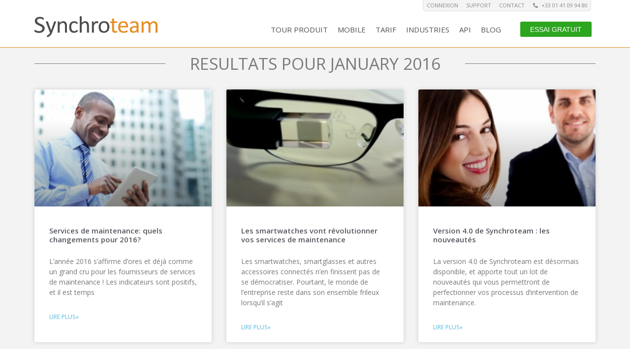

--- FILE ---
content_type: text/html; charset=UTF-8
request_url: https://www.synchroteam.fr/blog/2016/01/
body_size: 16065
content:
<!DOCTYPE html>

<html lang="en-US">

<head>
	<meta charset="UTF-8">
	<meta name="viewport" content="width=device-width, initial-scale=1">
	<link rel="profile" href="http://gmpg.org/xfn/11">
	<!-- Google Tag Manager -->
<script>(function(w,d,s,l,i){w[l]=w[l]||[];w[l].push({'gtm.start':
new Date().getTime(),event:'gtm.js'});var f=d.getElementsByTagName(s)[0],
j=d.createElement(s),dl=l!='dataLayer'?'&l='+l:'';j.async=true;j.src=
'https://www.googletagmanager.com/gtm.js?id='+i+dl;f.parentNode.insertBefore(j,f);
})(window,document,'script','dataLayer','GTM-K6FFWW68');</script>
<!-- End Google Tag Manager -->
	<meta name='robots' content='noindex, follow' />

	<!-- This site is optimized with the Yoast SEO plugin v20.3 - https://yoast.com/wordpress/plugins/seo/ -->
	<title>January 2016 - Blog Synchroteam</title>
	<meta property="og:locale" content="en_US" />
	<meta property="og:type" content="website" />
	<meta property="og:title" content="January 2016 - Blog Synchroteam" />
	<meta property="og:url" content="https://www.synchroteam.fr/blog/2016/01/" />
	<meta property="og:site_name" content="Blog Synchroteam" />
	<script type="application/ld+json" class="yoast-schema-graph">{"@context":"https://schema.org","@graph":[{"@type":"CollectionPage","@id":"https://www.synchroteam.fr/blog/2016/01/","url":"https://www.synchroteam.fr/blog/2016/01/","name":"January 2016 - Blog Synchroteam","isPartOf":{"@id":"https://www.synchroteam.fr/blog/#website"},"primaryImageOfPage":{"@id":"https://www.synchroteam.fr/blog/2016/01/#primaryimage"},"image":{"@id":"https://www.synchroteam.fr/blog/2016/01/#primaryimage"},"thumbnailUrl":"https://www.synchroteam.fr/blog/wp-content/uploads/2016/01/ID-100321188.jpg","breadcrumb":{"@id":"https://www.synchroteam.fr/blog/2016/01/#breadcrumb"},"inLanguage":"en-US"},{"@type":"ImageObject","inLanguage":"en-US","@id":"https://www.synchroteam.fr/blog/2016/01/#primaryimage","url":"https://www.synchroteam.fr/blog/wp-content/uploads/2016/01/ID-100321188.jpg","contentUrl":"https://www.synchroteam.fr/blog/wp-content/uploads/2016/01/ID-100321188.jpg","width":400,"height":266,"caption":"gestion planning maintenance"},{"@type":"BreadcrumbList","@id":"https://www.synchroteam.fr/blog/2016/01/#breadcrumb","itemListElement":[{"@type":"ListItem","position":1,"name":"Home","item":"https://www.synchroteam.fr/blog/"},{"@type":"ListItem","position":2,"name":"Archives for January 2016"}]},{"@type":"WebSite","@id":"https://www.synchroteam.fr/blog/#website","url":"https://www.synchroteam.fr/blog/","name":"Blog Synchroteam","description":"News, Information and Intelligence on Synchroteam.com and the mobile workforce industry","potentialAction":[{"@type":"SearchAction","target":{"@type":"EntryPoint","urlTemplate":"https://www.synchroteam.fr/blog/?s={search_term_string}"},"query-input":"required name=search_term_string"}],"inLanguage":"en-US"}]}</script>
	<!-- / Yoast SEO plugin. -->


<link rel="alternate" type="application/rss+xml" title="Blog Synchroteam &raquo; Feed" href="https://www.synchroteam.fr/blog/feed/" />
<link rel="alternate" type="application/rss+xml" title="Blog Synchroteam &raquo; Comments Feed" href="https://www.synchroteam.fr/blog/comments/feed/" />
<script>
window._wpemojiSettings = {"baseUrl":"https:\/\/s.w.org\/images\/core\/emoji\/14.0.0\/72x72\/","ext":".png","svgUrl":"https:\/\/s.w.org\/images\/core\/emoji\/14.0.0\/svg\/","svgExt":".svg","source":{"concatemoji":"https:\/\/www.synchroteam.fr\/blog\/wp-includes\/js\/wp-emoji-release.min.js?ver=6.1.9"}};
/*! This file is auto-generated */
!function(e,a,t){var n,r,o,i=a.createElement("canvas"),p=i.getContext&&i.getContext("2d");function s(e,t){var a=String.fromCharCode,e=(p.clearRect(0,0,i.width,i.height),p.fillText(a.apply(this,e),0,0),i.toDataURL());return p.clearRect(0,0,i.width,i.height),p.fillText(a.apply(this,t),0,0),e===i.toDataURL()}function c(e){var t=a.createElement("script");t.src=e,t.defer=t.type="text/javascript",a.getElementsByTagName("head")[0].appendChild(t)}for(o=Array("flag","emoji"),t.supports={everything:!0,everythingExceptFlag:!0},r=0;r<o.length;r++)t.supports[o[r]]=function(e){if(p&&p.fillText)switch(p.textBaseline="top",p.font="600 32px Arial",e){case"flag":return s([127987,65039,8205,9895,65039],[127987,65039,8203,9895,65039])?!1:!s([55356,56826,55356,56819],[55356,56826,8203,55356,56819])&&!s([55356,57332,56128,56423,56128,56418,56128,56421,56128,56430,56128,56423,56128,56447],[55356,57332,8203,56128,56423,8203,56128,56418,8203,56128,56421,8203,56128,56430,8203,56128,56423,8203,56128,56447]);case"emoji":return!s([129777,127995,8205,129778,127999],[129777,127995,8203,129778,127999])}return!1}(o[r]),t.supports.everything=t.supports.everything&&t.supports[o[r]],"flag"!==o[r]&&(t.supports.everythingExceptFlag=t.supports.everythingExceptFlag&&t.supports[o[r]]);t.supports.everythingExceptFlag=t.supports.everythingExceptFlag&&!t.supports.flag,t.DOMReady=!1,t.readyCallback=function(){t.DOMReady=!0},t.supports.everything||(n=function(){t.readyCallback()},a.addEventListener?(a.addEventListener("DOMContentLoaded",n,!1),e.addEventListener("load",n,!1)):(e.attachEvent("onload",n),a.attachEvent("onreadystatechange",function(){"complete"===a.readyState&&t.readyCallback()})),(e=t.source||{}).concatemoji?c(e.concatemoji):e.wpemoji&&e.twemoji&&(c(e.twemoji),c(e.wpemoji)))}(window,document,window._wpemojiSettings);
</script>
<style>
img.wp-smiley,
img.emoji {
	display: inline !important;
	border: none !important;
	box-shadow: none !important;
	height: 1em !important;
	width: 1em !important;
	margin: 0 0.07em !important;
	vertical-align: -0.1em !important;
	background: none !important;
	padding: 0 !important;
}
</style>
	<link rel='stylesheet' id='wp-block-library-css' href='https://www.synchroteam.fr/blog/wp-includes/css/dist/block-library/style.min.css?ver=6.1.9' media='all' />
<style id='global-styles-inline-css'>
body{--wp--preset--color--black: #000000;--wp--preset--color--cyan-bluish-gray: #abb8c3;--wp--preset--color--white: #ffffff;--wp--preset--color--pale-pink: #f78da7;--wp--preset--color--vivid-red: #cf2e2e;--wp--preset--color--luminous-vivid-orange: #ff6900;--wp--preset--color--luminous-vivid-amber: #fcb900;--wp--preset--color--light-green-cyan: #7bdcb5;--wp--preset--color--vivid-green-cyan: #00d084;--wp--preset--color--pale-cyan-blue: #8ed1fc;--wp--preset--color--vivid-cyan-blue: #0693e3;--wp--preset--color--vivid-purple: #9b51e0;--wp--preset--gradient--vivid-cyan-blue-to-vivid-purple: linear-gradient(135deg,rgba(6,147,227,1) 0%,rgb(155,81,224) 100%);--wp--preset--gradient--light-green-cyan-to-vivid-green-cyan: linear-gradient(135deg,rgb(122,220,180) 0%,rgb(0,208,130) 100%);--wp--preset--gradient--luminous-vivid-amber-to-luminous-vivid-orange: linear-gradient(135deg,rgba(252,185,0,1) 0%,rgba(255,105,0,1) 100%);--wp--preset--gradient--luminous-vivid-orange-to-vivid-red: linear-gradient(135deg,rgba(255,105,0,1) 0%,rgb(207,46,46) 100%);--wp--preset--gradient--very-light-gray-to-cyan-bluish-gray: linear-gradient(135deg,rgb(238,238,238) 0%,rgb(169,184,195) 100%);--wp--preset--gradient--cool-to-warm-spectrum: linear-gradient(135deg,rgb(74,234,220) 0%,rgb(151,120,209) 20%,rgb(207,42,186) 40%,rgb(238,44,130) 60%,rgb(251,105,98) 80%,rgb(254,248,76) 100%);--wp--preset--gradient--blush-light-purple: linear-gradient(135deg,rgb(255,206,236) 0%,rgb(152,150,240) 100%);--wp--preset--gradient--blush-bordeaux: linear-gradient(135deg,rgb(254,205,165) 0%,rgb(254,45,45) 50%,rgb(107,0,62) 100%);--wp--preset--gradient--luminous-dusk: linear-gradient(135deg,rgb(255,203,112) 0%,rgb(199,81,192) 50%,rgb(65,88,208) 100%);--wp--preset--gradient--pale-ocean: linear-gradient(135deg,rgb(255,245,203) 0%,rgb(182,227,212) 50%,rgb(51,167,181) 100%);--wp--preset--gradient--electric-grass: linear-gradient(135deg,rgb(202,248,128) 0%,rgb(113,206,126) 100%);--wp--preset--gradient--midnight: linear-gradient(135deg,rgb(2,3,129) 0%,rgb(40,116,252) 100%);--wp--preset--duotone--dark-grayscale: url('#wp-duotone-dark-grayscale');--wp--preset--duotone--grayscale: url('#wp-duotone-grayscale');--wp--preset--duotone--purple-yellow: url('#wp-duotone-purple-yellow');--wp--preset--duotone--blue-red: url('#wp-duotone-blue-red');--wp--preset--duotone--midnight: url('#wp-duotone-midnight');--wp--preset--duotone--magenta-yellow: url('#wp-duotone-magenta-yellow');--wp--preset--duotone--purple-green: url('#wp-duotone-purple-green');--wp--preset--duotone--blue-orange: url('#wp-duotone-blue-orange');--wp--preset--font-size--small: 14px;--wp--preset--font-size--medium: 20px;--wp--preset--font-size--large: 20px;--wp--preset--font-size--x-large: 42px;--wp--preset--font-size--tiny: 12px;--wp--preset--font-size--regular: 16px;--wp--preset--font-size--larger: 32px;--wp--preset--font-size--extra: 44px;--wp--preset--spacing--20: 0.44rem;--wp--preset--spacing--30: 0.67rem;--wp--preset--spacing--40: 1rem;--wp--preset--spacing--50: 1.5rem;--wp--preset--spacing--60: 2.25rem;--wp--preset--spacing--70: 3.38rem;--wp--preset--spacing--80: 5.06rem;}body { margin: 0;--wp--style--global--content-size: 1000px;--wp--style--global--wide-size: 1400px; }.wp-site-blocks > .alignleft { float: left; margin-right: 2em; }.wp-site-blocks > .alignright { float: right; margin-left: 2em; }.wp-site-blocks > .aligncenter { justify-content: center; margin-left: auto; margin-right: auto; }.wp-site-blocks > * { margin-block-start: 0; margin-block-end: 0; }.wp-site-blocks > * + * { margin-block-start: 24px; }body { --wp--style--block-gap: 24px; }body .is-layout-flow > *{margin-block-start: 0;margin-block-end: 0;}body .is-layout-flow > * + *{margin-block-start: 24px;margin-block-end: 0;}body .is-layout-constrained > *{margin-block-start: 0;margin-block-end: 0;}body .is-layout-constrained > * + *{margin-block-start: 24px;margin-block-end: 0;}body .is-layout-flex{gap: 24px;}body .is-layout-flow > .alignleft{float: left;margin-inline-start: 0;margin-inline-end: 2em;}body .is-layout-flow > .alignright{float: right;margin-inline-start: 2em;margin-inline-end: 0;}body .is-layout-flow > .aligncenter{margin-left: auto !important;margin-right: auto !important;}body .is-layout-constrained > .alignleft{float: left;margin-inline-start: 0;margin-inline-end: 2em;}body .is-layout-constrained > .alignright{float: right;margin-inline-start: 2em;margin-inline-end: 0;}body .is-layout-constrained > .aligncenter{margin-left: auto !important;margin-right: auto !important;}body .is-layout-constrained > :where(:not(.alignleft):not(.alignright):not(.alignfull)){max-width: var(--wp--style--global--content-size);margin-left: auto !important;margin-right: auto !important;}body .is-layout-constrained > .alignwide{max-width: var(--wp--style--global--wide-size);}body .is-layout-flex{display: flex;}body .is-layout-flex{flex-wrap: wrap;align-items: center;}body .is-layout-flex > *{margin: 0;}body{padding-top: 0px;padding-right: 0px;padding-bottom: 0px;padding-left: 0px;}a:where(:not(.wp-element-button)){text-decoration: underline;}.wp-element-button, .wp-block-button__link{background-color: #32373c;border-width: 0;color: #fff;font-family: inherit;font-size: inherit;line-height: inherit;padding: calc(0.667em + 2px) calc(1.333em + 2px);text-decoration: none;}.has-black-color{color: var(--wp--preset--color--black) !important;}.has-cyan-bluish-gray-color{color: var(--wp--preset--color--cyan-bluish-gray) !important;}.has-white-color{color: var(--wp--preset--color--white) !important;}.has-pale-pink-color{color: var(--wp--preset--color--pale-pink) !important;}.has-vivid-red-color{color: var(--wp--preset--color--vivid-red) !important;}.has-luminous-vivid-orange-color{color: var(--wp--preset--color--luminous-vivid-orange) !important;}.has-luminous-vivid-amber-color{color: var(--wp--preset--color--luminous-vivid-amber) !important;}.has-light-green-cyan-color{color: var(--wp--preset--color--light-green-cyan) !important;}.has-vivid-green-cyan-color{color: var(--wp--preset--color--vivid-green-cyan) !important;}.has-pale-cyan-blue-color{color: var(--wp--preset--color--pale-cyan-blue) !important;}.has-vivid-cyan-blue-color{color: var(--wp--preset--color--vivid-cyan-blue) !important;}.has-vivid-purple-color{color: var(--wp--preset--color--vivid-purple) !important;}.has-black-background-color{background-color: var(--wp--preset--color--black) !important;}.has-cyan-bluish-gray-background-color{background-color: var(--wp--preset--color--cyan-bluish-gray) !important;}.has-white-background-color{background-color: var(--wp--preset--color--white) !important;}.has-pale-pink-background-color{background-color: var(--wp--preset--color--pale-pink) !important;}.has-vivid-red-background-color{background-color: var(--wp--preset--color--vivid-red) !important;}.has-luminous-vivid-orange-background-color{background-color: var(--wp--preset--color--luminous-vivid-orange) !important;}.has-luminous-vivid-amber-background-color{background-color: var(--wp--preset--color--luminous-vivid-amber) !important;}.has-light-green-cyan-background-color{background-color: var(--wp--preset--color--light-green-cyan) !important;}.has-vivid-green-cyan-background-color{background-color: var(--wp--preset--color--vivid-green-cyan) !important;}.has-pale-cyan-blue-background-color{background-color: var(--wp--preset--color--pale-cyan-blue) !important;}.has-vivid-cyan-blue-background-color{background-color: var(--wp--preset--color--vivid-cyan-blue) !important;}.has-vivid-purple-background-color{background-color: var(--wp--preset--color--vivid-purple) !important;}.has-black-border-color{border-color: var(--wp--preset--color--black) !important;}.has-cyan-bluish-gray-border-color{border-color: var(--wp--preset--color--cyan-bluish-gray) !important;}.has-white-border-color{border-color: var(--wp--preset--color--white) !important;}.has-pale-pink-border-color{border-color: var(--wp--preset--color--pale-pink) !important;}.has-vivid-red-border-color{border-color: var(--wp--preset--color--vivid-red) !important;}.has-luminous-vivid-orange-border-color{border-color: var(--wp--preset--color--luminous-vivid-orange) !important;}.has-luminous-vivid-amber-border-color{border-color: var(--wp--preset--color--luminous-vivid-amber) !important;}.has-light-green-cyan-border-color{border-color: var(--wp--preset--color--light-green-cyan) !important;}.has-vivid-green-cyan-border-color{border-color: var(--wp--preset--color--vivid-green-cyan) !important;}.has-pale-cyan-blue-border-color{border-color: var(--wp--preset--color--pale-cyan-blue) !important;}.has-vivid-cyan-blue-border-color{border-color: var(--wp--preset--color--vivid-cyan-blue) !important;}.has-vivid-purple-border-color{border-color: var(--wp--preset--color--vivid-purple) !important;}.has-vivid-cyan-blue-to-vivid-purple-gradient-background{background: var(--wp--preset--gradient--vivid-cyan-blue-to-vivid-purple) !important;}.has-light-green-cyan-to-vivid-green-cyan-gradient-background{background: var(--wp--preset--gradient--light-green-cyan-to-vivid-green-cyan) !important;}.has-luminous-vivid-amber-to-luminous-vivid-orange-gradient-background{background: var(--wp--preset--gradient--luminous-vivid-amber-to-luminous-vivid-orange) !important;}.has-luminous-vivid-orange-to-vivid-red-gradient-background{background: var(--wp--preset--gradient--luminous-vivid-orange-to-vivid-red) !important;}.has-very-light-gray-to-cyan-bluish-gray-gradient-background{background: var(--wp--preset--gradient--very-light-gray-to-cyan-bluish-gray) !important;}.has-cool-to-warm-spectrum-gradient-background{background: var(--wp--preset--gradient--cool-to-warm-spectrum) !important;}.has-blush-light-purple-gradient-background{background: var(--wp--preset--gradient--blush-light-purple) !important;}.has-blush-bordeaux-gradient-background{background: var(--wp--preset--gradient--blush-bordeaux) !important;}.has-luminous-dusk-gradient-background{background: var(--wp--preset--gradient--luminous-dusk) !important;}.has-pale-ocean-gradient-background{background: var(--wp--preset--gradient--pale-ocean) !important;}.has-electric-grass-gradient-background{background: var(--wp--preset--gradient--electric-grass) !important;}.has-midnight-gradient-background{background: var(--wp--preset--gradient--midnight) !important;}.has-small-font-size{font-size: var(--wp--preset--font-size--small) !important;}.has-medium-font-size{font-size: var(--wp--preset--font-size--medium) !important;}.has-large-font-size{font-size: var(--wp--preset--font-size--large) !important;}.has-x-large-font-size{font-size: var(--wp--preset--font-size--x-large) !important;}.has-tiny-font-size{font-size: var(--wp--preset--font-size--tiny) !important;}.has-regular-font-size{font-size: var(--wp--preset--font-size--regular) !important;}.has-larger-font-size{font-size: var(--wp--preset--font-size--larger) !important;}.has-extra-font-size{font-size: var(--wp--preset--font-size--extra) !important;}
.wp-block-navigation a:where(:not(.wp-element-button)){color: inherit;}
.wp-block-pullquote{font-size: 1.5em;line-height: 1.6;}
</style>
<link rel='stylesheet' id='wpbf-icon-font-css' href='https://www.synchroteam.fr/blog/wp-content/themes/page-builder-framework/css/min/iconfont-min.css?ver=2.10.2' media='all' />
<link rel='stylesheet' id='wpbf-style-css' href='https://www.synchroteam.fr/blog/wp-content/themes/page-builder-framework/style.css?ver=2.10.2' media='all' />
<style id='wpbf-style-inline-css'>
@media screen and (max-width:768px){.scrolltop{right:10px;bottom:10px;}}.wpbf-archive-content .wpbf-post{text-align:left;}
</style>
<link rel='stylesheet' id='wpbf-responsive-css' href='https://www.synchroteam.fr/blog/wp-content/themes/page-builder-framework/css/min/responsive-min.css?ver=2.10.2' media='all' />
<link rel='stylesheet' id='elementor-icons-css' href='https://www.synchroteam.fr/blog/wp-content/plugins/elementor/assets/lib/eicons/css/elementor-icons.min.css?ver=5.18.0' media='all' />
<link rel='stylesheet' id='elementor-frontend-css' href='https://www.synchroteam.fr/blog/wp-content/plugins/elementor/assets/css/frontend-lite.min.css?ver=3.11.5' media='all' />
<link rel='stylesheet' id='swiper-css' href='https://www.synchroteam.fr/blog/wp-content/plugins/elementor/assets/lib/swiper/css/swiper.min.css?ver=5.3.6' media='all' />
<link rel='stylesheet' id='elementor-post-2433-css' href='https://www.synchroteam.fr/blog/wp-content/uploads/elementor/css/post-2433.css?ver=1678802772' media='all' />
<link rel='stylesheet' id='elementor-pro-css' href='https://www.synchroteam.fr/blog/wp-content/plugins/elementor-pro/assets/css/frontend-lite.min.css?ver=3.9.1' media='all' />
<link rel='stylesheet' id='elementor-global-css' href='https://www.synchroteam.fr/blog/wp-content/uploads/elementor/css/global.css?ver=1678802772' media='all' />
<link rel='stylesheet' id='elementor-post-2486-css' href='https://www.synchroteam.fr/blog/wp-content/uploads/elementor/css/post-2486.css?ver=1683261129' media='all' />
<link rel='stylesheet' id='elementor-post-3123-css' href='https://www.synchroteam.fr/blog/wp-content/uploads/elementor/css/post-3123.css?ver=1683279901' media='all' />
<link rel='stylesheet' id='elementor-post-2435-css' href='https://www.synchroteam.fr/blog/wp-content/uploads/elementor/css/post-2435.css?ver=1736525168' media='all' />
<link rel='stylesheet' id='google-fonts-1-css' href='https://fonts.googleapis.com/css?family=Open+Sans%3A100%2C100italic%2C200%2C200italic%2C300%2C300italic%2C400%2C400italic%2C500%2C500italic%2C600%2C600italic%2C700%2C700italic%2C800%2C800italic%2C900%2C900italic&#038;display=swap&#038;ver=6.1.9' media='all' />
<link rel='stylesheet' id='elementor-icons-shared-0-css' href='https://www.synchroteam.fr/blog/wp-content/plugins/elementor/assets/lib/font-awesome/css/fontawesome.min.css?ver=5.15.3' media='all' />
<link rel='stylesheet' id='elementor-icons-fa-solid-css' href='https://www.synchroteam.fr/blog/wp-content/plugins/elementor/assets/lib/font-awesome/css/solid.min.css?ver=5.15.3' media='all' />
<link rel='stylesheet' id='elementor-icons-fa-brands-css' href='https://www.synchroteam.fr/blog/wp-content/plugins/elementor/assets/lib/font-awesome/css/brands.min.css?ver=5.15.3' media='all' />
<link rel="preconnect" href="https://fonts.gstatic.com/" crossorigin><script src='https://www.synchroteam.fr/blog/wp-includes/js/jquery/jquery.min.js?ver=3.6.1' id='jquery-core-js'></script>
<script src='https://www.synchroteam.fr/blog/wp-includes/js/jquery/jquery-migrate.min.js?ver=3.3.2' id='jquery-migrate-js'></script>
<link rel="https://api.w.org/" href="https://www.synchroteam.fr/blog/wp-json/" /><link rel="EditURI" type="application/rsd+xml" title="RSD" href="https://www.synchroteam.fr/blog/xmlrpc.php?rsd" />
<link rel="wlwmanifest" type="application/wlwmanifest+xml" href="https://www.synchroteam.fr/blog/wp-includes/wlwmanifest.xml" />
<meta name="generator" content="WordPress 6.1.9" />
<meta name="generator" content="Elementor 3.11.5; features: e_dom_optimization, e_optimized_assets_loading, e_optimized_css_loading, a11y_improvements, additional_custom_breakpoints; settings: css_print_method-external, google_font-enabled, font_display-swap">
<style id="wpbf-typography-styles"></style></head>

<body class="archive date wpbf wpbf-sidebar-right elementor-default elementor-template-full-width elementor-kit-2433 elementor-page-2435" itemscope="itemscope" itemtype="https://schema.org/Blog">
<!-- Google Tag Manager (noscript) -->
<noscript><iframe src="https://www.googletagmanager.com/ns.html?id=GTM-K6FFWW68"
height="0" width="0" style="display:none;visibility:hidden"></iframe></noscript>
<!-- End Google Tag Manager (noscript) -->
	<a class="screen-reader-text skip-link" href="#content" title="Skip to content">Skip to content</a>

	<svg xmlns="http://www.w3.org/2000/svg" viewBox="0 0 0 0" width="0" height="0" focusable="false" role="none" style="visibility: hidden; position: absolute; left: -9999px; overflow: hidden;" ><defs><filter id="wp-duotone-dark-grayscale"><feColorMatrix color-interpolation-filters="sRGB" type="matrix" values=" .299 .587 .114 0 0 .299 .587 .114 0 0 .299 .587 .114 0 0 .299 .587 .114 0 0 " /><feComponentTransfer color-interpolation-filters="sRGB" ><feFuncR type="table" tableValues="0 0.49803921568627" /><feFuncG type="table" tableValues="0 0.49803921568627" /><feFuncB type="table" tableValues="0 0.49803921568627" /><feFuncA type="table" tableValues="1 1" /></feComponentTransfer><feComposite in2="SourceGraphic" operator="in" /></filter></defs></svg><svg xmlns="http://www.w3.org/2000/svg" viewBox="0 0 0 0" width="0" height="0" focusable="false" role="none" style="visibility: hidden; position: absolute; left: -9999px; overflow: hidden;" ><defs><filter id="wp-duotone-grayscale"><feColorMatrix color-interpolation-filters="sRGB" type="matrix" values=" .299 .587 .114 0 0 .299 .587 .114 0 0 .299 .587 .114 0 0 .299 .587 .114 0 0 " /><feComponentTransfer color-interpolation-filters="sRGB" ><feFuncR type="table" tableValues="0 1" /><feFuncG type="table" tableValues="0 1" /><feFuncB type="table" tableValues="0 1" /><feFuncA type="table" tableValues="1 1" /></feComponentTransfer><feComposite in2="SourceGraphic" operator="in" /></filter></defs></svg><svg xmlns="http://www.w3.org/2000/svg" viewBox="0 0 0 0" width="0" height="0" focusable="false" role="none" style="visibility: hidden; position: absolute; left: -9999px; overflow: hidden;" ><defs><filter id="wp-duotone-purple-yellow"><feColorMatrix color-interpolation-filters="sRGB" type="matrix" values=" .299 .587 .114 0 0 .299 .587 .114 0 0 .299 .587 .114 0 0 .299 .587 .114 0 0 " /><feComponentTransfer color-interpolation-filters="sRGB" ><feFuncR type="table" tableValues="0.54901960784314 0.98823529411765" /><feFuncG type="table" tableValues="0 1" /><feFuncB type="table" tableValues="0.71764705882353 0.25490196078431" /><feFuncA type="table" tableValues="1 1" /></feComponentTransfer><feComposite in2="SourceGraphic" operator="in" /></filter></defs></svg><svg xmlns="http://www.w3.org/2000/svg" viewBox="0 0 0 0" width="0" height="0" focusable="false" role="none" style="visibility: hidden; position: absolute; left: -9999px; overflow: hidden;" ><defs><filter id="wp-duotone-blue-red"><feColorMatrix color-interpolation-filters="sRGB" type="matrix" values=" .299 .587 .114 0 0 .299 .587 .114 0 0 .299 .587 .114 0 0 .299 .587 .114 0 0 " /><feComponentTransfer color-interpolation-filters="sRGB" ><feFuncR type="table" tableValues="0 1" /><feFuncG type="table" tableValues="0 0.27843137254902" /><feFuncB type="table" tableValues="0.5921568627451 0.27843137254902" /><feFuncA type="table" tableValues="1 1" /></feComponentTransfer><feComposite in2="SourceGraphic" operator="in" /></filter></defs></svg><svg xmlns="http://www.w3.org/2000/svg" viewBox="0 0 0 0" width="0" height="0" focusable="false" role="none" style="visibility: hidden; position: absolute; left: -9999px; overflow: hidden;" ><defs><filter id="wp-duotone-midnight"><feColorMatrix color-interpolation-filters="sRGB" type="matrix" values=" .299 .587 .114 0 0 .299 .587 .114 0 0 .299 .587 .114 0 0 .299 .587 .114 0 0 " /><feComponentTransfer color-interpolation-filters="sRGB" ><feFuncR type="table" tableValues="0 0" /><feFuncG type="table" tableValues="0 0.64705882352941" /><feFuncB type="table" tableValues="0 1" /><feFuncA type="table" tableValues="1 1" /></feComponentTransfer><feComposite in2="SourceGraphic" operator="in" /></filter></defs></svg><svg xmlns="http://www.w3.org/2000/svg" viewBox="0 0 0 0" width="0" height="0" focusable="false" role="none" style="visibility: hidden; position: absolute; left: -9999px; overflow: hidden;" ><defs><filter id="wp-duotone-magenta-yellow"><feColorMatrix color-interpolation-filters="sRGB" type="matrix" values=" .299 .587 .114 0 0 .299 .587 .114 0 0 .299 .587 .114 0 0 .299 .587 .114 0 0 " /><feComponentTransfer color-interpolation-filters="sRGB" ><feFuncR type="table" tableValues="0.78039215686275 1" /><feFuncG type="table" tableValues="0 0.94901960784314" /><feFuncB type="table" tableValues="0.35294117647059 0.47058823529412" /><feFuncA type="table" tableValues="1 1" /></feComponentTransfer><feComposite in2="SourceGraphic" operator="in" /></filter></defs></svg><svg xmlns="http://www.w3.org/2000/svg" viewBox="0 0 0 0" width="0" height="0" focusable="false" role="none" style="visibility: hidden; position: absolute; left: -9999px; overflow: hidden;" ><defs><filter id="wp-duotone-purple-green"><feColorMatrix color-interpolation-filters="sRGB" type="matrix" values=" .299 .587 .114 0 0 .299 .587 .114 0 0 .299 .587 .114 0 0 .299 .587 .114 0 0 " /><feComponentTransfer color-interpolation-filters="sRGB" ><feFuncR type="table" tableValues="0.65098039215686 0.40392156862745" /><feFuncG type="table" tableValues="0 1" /><feFuncB type="table" tableValues="0.44705882352941 0.4" /><feFuncA type="table" tableValues="1 1" /></feComponentTransfer><feComposite in2="SourceGraphic" operator="in" /></filter></defs></svg><svg xmlns="http://www.w3.org/2000/svg" viewBox="0 0 0 0" width="0" height="0" focusable="false" role="none" style="visibility: hidden; position: absolute; left: -9999px; overflow: hidden;" ><defs><filter id="wp-duotone-blue-orange"><feColorMatrix color-interpolation-filters="sRGB" type="matrix" values=" .299 .587 .114 0 0 .299 .587 .114 0 0 .299 .587 .114 0 0 .299 .587 .114 0 0 " /><feComponentTransfer color-interpolation-filters="sRGB" ><feFuncR type="table" tableValues="0.098039215686275 1" /><feFuncG type="table" tableValues="0 0.66274509803922" /><feFuncB type="table" tableValues="0.84705882352941 0.41960784313725" /><feFuncA type="table" tableValues="1 1" /></feComponentTransfer><feComposite in2="SourceGraphic" operator="in" /></filter></defs></svg>
	
	<div id="container" class="hfeed wpbf-page">

		
				<div data-elementor-type="header" data-elementor-id="2486" class="elementor elementor-2486 elementor-location-header">
								<section class="elementor-section elementor-top-section elementor-element elementor-element-bfaad1b elementor-section-boxed elementor-section-height-default elementor-section-height-default" data-id="bfaad1b" data-element_type="section" data-settings="{&quot;background_background&quot;:&quot;classic&quot;}">
						<div class="elementor-container elementor-column-gap-default">
					<div class="elementor-column elementor-col-50 elementor-top-column elementor-element elementor-element-43d3e01 elementor-hidden-mobile" data-id="43d3e01" data-element_type="column">
			<div class="elementor-widget-wrap elementor-element-populated">
								<div class="elementor-element elementor-element-1ffb8fc elementor-widget elementor-widget-spacer" data-id="1ffb8fc" data-element_type="widget" data-widget_type="spacer.default">
				<div class="elementor-widget-container">
			<style>/*! elementor - v3.11.5 - 14-03-2023 */
.elementor-column .elementor-spacer-inner{height:var(--spacer-size)}.e-con{--container-widget-width:100%}.e-con-inner>.elementor-widget-spacer,.e-con>.elementor-widget-spacer{width:var(--container-widget-width,var(--spacer-size));--align-self:var(--container-widget-align-self,initial);--flex-shrink:0}.e-con-inner>.elementor-widget-spacer>.elementor-widget-container,.e-con-inner>.elementor-widget-spacer>.elementor-widget-container>.elementor-spacer,.e-con>.elementor-widget-spacer>.elementor-widget-container,.e-con>.elementor-widget-spacer>.elementor-widget-container>.elementor-spacer{height:100%}.e-con-inner>.elementor-widget-spacer>.elementor-widget-container>.elementor-spacer>.elementor-spacer-inner,.e-con>.elementor-widget-spacer>.elementor-widget-container>.elementor-spacer>.elementor-spacer-inner{height:var(--container-widget-height,var(--spacer-size))}</style>		<div class="elementor-spacer">
			<div class="elementor-spacer-inner"></div>
		</div>
				</div>
				</div>
					</div>
		</div>
				<div class="elementor-column elementor-col-50 elementor-top-column elementor-element elementor-element-d4395c5" data-id="d4395c5" data-element_type="column" data-settings="{&quot;background_background&quot;:&quot;classic&quot;}">
			<div class="elementor-widget-wrap elementor-element-populated">
								<div class="elementor-element elementor-element-9012977 elementor-icon-list--layout-inline elementor-align-center elementor-list-item-link-full_width elementor-widget elementor-widget-icon-list" data-id="9012977" data-element_type="widget" data-widget_type="icon-list.default">
				<div class="elementor-widget-container">
			<link rel="stylesheet" href="https://www.synchroteam.fr/blog/wp-content/plugins/elementor/assets/css/widget-icon-list.min.css">		<ul class="elementor-icon-list-items elementor-inline-items">
							<li class="elementor-icon-list-item elementor-inline-item">
											<a href="https://www.synchroteam.fr/connexion.php" target="_blank">

											<span class="elementor-icon-list-text">CONNEXION</span>
											</a>
									</li>
								<li class="elementor-icon-list-item elementor-inline-item">
											<a href="https://support.synchroteam.com/hc/fr" target="_blank">

											<span class="elementor-icon-list-text">SUPPORT</span>
											</a>
									</li>
								<li class="elementor-icon-list-item elementor-inline-item">
											<a href="https://www.synchroteam.fr/contact.php" target="_blank">

											<span class="elementor-icon-list-text">CONTACT</span>
											</a>
									</li>
								<li class="elementor-icon-list-item elementor-inline-item">
											<a href="tel:+330141099480" target="_blank">

												<span class="elementor-icon-list-icon">
							<i aria-hidden="true" class="fas fa-phone-alt"></i>						</span>
										<span class="elementor-icon-list-text">+33 01 41 09 94 80</span>
											</a>
									</li>
						</ul>
				</div>
				</div>
					</div>
		</div>
							</div>
		</section>
				<section class="elementor-section elementor-top-section elementor-element elementor-element-4deb801 elementor-section-boxed elementor-section-height-default elementor-section-height-default" data-id="4deb801" data-element_type="section" data-settings="{&quot;background_background&quot;:&quot;classic&quot;}">
						<div class="elementor-container elementor-column-gap-default">
					<div class="elementor-column elementor-col-33 elementor-top-column elementor-element elementor-element-143a313" data-id="143a313" data-element_type="column">
			<div class="elementor-widget-wrap elementor-element-populated">
								<div class="elementor-element elementor-element-1a26473 elementor-widget elementor-widget-image" data-id="1a26473" data-element_type="widget" data-widget_type="image.default">
				<div class="elementor-widget-container">
			<style>/*! elementor - v3.11.5 - 14-03-2023 */
.elementor-widget-image{text-align:center}.elementor-widget-image a{display:inline-block}.elementor-widget-image a img[src$=".svg"]{width:48px}.elementor-widget-image img{vertical-align:middle;display:inline-block}</style>													<a href="https://www.synchroteam.fr/">
							<img width="619" height="107" src="https://www.synchroteam.fr/blog/wp-content/uploads/2022/12/logo-new.svg" class="attachment-large size-large wp-image-2488" alt="" loading="lazy" />								</a>
															</div>
				</div>
					</div>
		</div>
				<div class="elementor-column elementor-col-33 elementor-top-column elementor-element elementor-element-1471b1a" data-id="1471b1a" data-element_type="column">
			<div class="elementor-widget-wrap elementor-element-populated">
								<div class="elementor-element elementor-element-78e064c elementor-nav-menu__align-right elementor-nav-menu--stretch elementor-nav-menu__text-align-center elementor-nav-menu--dropdown-tablet elementor-nav-menu--toggle elementor-nav-menu--burger elementor-widget elementor-widget-nav-menu" data-id="78e064c" data-element_type="widget" data-settings="{&quot;full_width&quot;:&quot;stretch&quot;,&quot;layout&quot;:&quot;horizontal&quot;,&quot;submenu_icon&quot;:{&quot;value&quot;:&quot;&lt;i class=\&quot;fas fa-caret-down\&quot;&gt;&lt;\/i&gt;&quot;,&quot;library&quot;:&quot;fa-solid&quot;},&quot;toggle&quot;:&quot;burger&quot;}" data-widget_type="nav-menu.default">
				<div class="elementor-widget-container">
			<link rel="stylesheet" href="https://www.synchroteam.fr/blog/wp-content/plugins/elementor-pro/assets/css/widget-nav-menu.min.css">			<nav migration_allowed="1" migrated="0" class="elementor-nav-menu--main elementor-nav-menu__container elementor-nav-menu--layout-horizontal e--pointer-none">
				<ul id="menu-1-78e064c" class="elementor-nav-menu"><li class="menu-item menu-item-type-custom menu-item-object-custom menu-item-3423"><a href="https://www.synchroteam.fr/tour-produit-planning.php" class="elementor-item">TOUR PRODUIT</a></li>
<li class="menu-item menu-item-type-custom menu-item-object-custom menu-item-3424"><a href="https://www.synchroteam.fr/client-mobile.php" class="elementor-item">MOBILE</a></li>
<li class="menu-item menu-item-type-custom menu-item-object-custom menu-item-3425"><a href="https://www.synchroteam.fr/tarif.php" class="elementor-item">TARIF</a></li>
<li class="menu-item menu-item-type-custom menu-item-object-custom menu-item-3426"><a href="https://www.synchroteam.fr/industry-field-service-management.php" class="elementor-item">INDUSTRIES</a></li>
<li class="menu-item menu-item-type-custom menu-item-object-custom menu-item-3427"><a href="https://www.synchroteam.fr/api.php" class="elementor-item">API</a></li>
<li class="menu-item menu-item-type-post_type menu-item-object-page menu-item-home menu-item-3382"><a href="https://www.synchroteam.fr/blog/" class="elementor-item">BLOG</a></li>
</ul>			</nav>
					<div class="elementor-menu-toggle" role="button" tabindex="0" aria-label="Menu Toggle" aria-expanded="false">
			<i aria-hidden="true" role="presentation" class="elementor-menu-toggle__icon--open eicon-menu-bar"></i><i aria-hidden="true" role="presentation" class="elementor-menu-toggle__icon--close eicon-close"></i>			<span class="elementor-screen-only">Menu</span>
		</div>
			<nav class="elementor-nav-menu--dropdown elementor-nav-menu__container" aria-hidden="true">
				<ul id="menu-2-78e064c" class="elementor-nav-menu"><li class="menu-item menu-item-type-custom menu-item-object-custom menu-item-3423"><a href="https://www.synchroteam.fr/tour-produit-planning.php" class="elementor-item" tabindex="-1">TOUR PRODUIT</a></li>
<li class="menu-item menu-item-type-custom menu-item-object-custom menu-item-3424"><a href="https://www.synchroteam.fr/client-mobile.php" class="elementor-item" tabindex="-1">MOBILE</a></li>
<li class="menu-item menu-item-type-custom menu-item-object-custom menu-item-3425"><a href="https://www.synchroteam.fr/tarif.php" class="elementor-item" tabindex="-1">TARIF</a></li>
<li class="menu-item menu-item-type-custom menu-item-object-custom menu-item-3426"><a href="https://www.synchroteam.fr/industry-field-service-management.php" class="elementor-item" tabindex="-1">INDUSTRIES</a></li>
<li class="menu-item menu-item-type-custom menu-item-object-custom menu-item-3427"><a href="https://www.synchroteam.fr/api.php" class="elementor-item" tabindex="-1">API</a></li>
<li class="menu-item menu-item-type-post_type menu-item-object-page menu-item-home menu-item-3382"><a href="https://www.synchroteam.fr/blog/" class="elementor-item" tabindex="-1">BLOG</a></li>
</ul>			</nav>
				</div>
				</div>
					</div>
		</div>
				<div class="elementor-column elementor-col-33 elementor-top-column elementor-element elementor-element-3030993 elementor-hidden-tablet elementor-hidden-mobile" data-id="3030993" data-element_type="column">
			<div class="elementor-widget-wrap elementor-element-populated">
								<div class="elementor-element elementor-element-963e486 elementor-align-right elementor-widget__width-auto elementor-widget elementor-widget-button" data-id="963e486" data-element_type="widget" data-widget_type="button.default">
				<div class="elementor-widget-container">
					<div class="elementor-button-wrapper">
			<a href="https://www.synchroteam.fr/essai-gratuit.php" class="elementor-button-link elementor-button elementor-size-sm" role="button">
						<span class="elementor-button-content-wrapper">
						<span class="elementor-button-text">ESSAI GRATUIT</span>
		</span>
					</a>
		</div>
				</div>
				</div>
					</div>
		</div>
							</div>
		</section>
						</div>
		
				<div data-elementor-type="archive" data-elementor-id="2435" class="elementor elementor-2435 elementor-location-archive">
								<section class="elementor-section elementor-top-section elementor-element elementor-element-11a580d8 elementor-section-boxed elementor-section-height-default elementor-section-height-default" data-id="11a580d8" data-element_type="section">
						<div class="elementor-container elementor-column-gap-default">
					<div class="elementor-column elementor-col-100 elementor-top-column elementor-element elementor-element-6eab9e4" data-id="6eab9e4" data-element_type="column">
			<div class="elementor-widget-wrap elementor-element-populated">
								<div class="elementor-element elementor-element-373dd92 elementor-widget-divider--view-line_text elementor-widget-divider--element-align-center elementor-widget elementor-widget-divider" data-id="373dd92" data-element_type="widget" data-widget_type="divider.default">
				<div class="elementor-widget-container">
			<style>/*! elementor - v3.11.5 - 14-03-2023 */
.elementor-widget-divider{--divider-border-style:none;--divider-border-width:1px;--divider-color:#2c2c2c;--divider-icon-size:20px;--divider-element-spacing:10px;--divider-pattern-height:24px;--divider-pattern-size:20px;--divider-pattern-url:none;--divider-pattern-repeat:repeat-x}.elementor-widget-divider .elementor-divider{display:flex}.elementor-widget-divider .elementor-divider__text{font-size:15px;line-height:1;max-width:95%}.elementor-widget-divider .elementor-divider__element{margin:0 var(--divider-element-spacing);flex-shrink:0}.elementor-widget-divider .elementor-icon{font-size:var(--divider-icon-size)}.elementor-widget-divider .elementor-divider-separator{display:flex;margin:0;direction:ltr}.elementor-widget-divider--view-line_icon .elementor-divider-separator,.elementor-widget-divider--view-line_text .elementor-divider-separator{align-items:center}.elementor-widget-divider--view-line_icon .elementor-divider-separator:after,.elementor-widget-divider--view-line_icon .elementor-divider-separator:before,.elementor-widget-divider--view-line_text .elementor-divider-separator:after,.elementor-widget-divider--view-line_text .elementor-divider-separator:before{display:block;content:"";border-bottom:0;flex-grow:1;border-top:var(--divider-border-width) var(--divider-border-style) var(--divider-color)}.elementor-widget-divider--element-align-left .elementor-divider .elementor-divider-separator>.elementor-divider__svg:first-of-type{flex-grow:0;flex-shrink:100}.elementor-widget-divider--element-align-left .elementor-divider-separator:before{content:none}.elementor-widget-divider--element-align-left .elementor-divider__element{margin-left:0}.elementor-widget-divider--element-align-right .elementor-divider .elementor-divider-separator>.elementor-divider__svg:last-of-type{flex-grow:0;flex-shrink:100}.elementor-widget-divider--element-align-right .elementor-divider-separator:after{content:none}.elementor-widget-divider--element-align-right .elementor-divider__element{margin-right:0}.elementor-widget-divider:not(.elementor-widget-divider--view-line_text):not(.elementor-widget-divider--view-line_icon) .elementor-divider-separator{border-top:var(--divider-border-width) var(--divider-border-style) var(--divider-color)}.elementor-widget-divider--separator-type-pattern{--divider-border-style:none}.elementor-widget-divider--separator-type-pattern.elementor-widget-divider--view-line .elementor-divider-separator,.elementor-widget-divider--separator-type-pattern:not(.elementor-widget-divider--view-line) .elementor-divider-separator:after,.elementor-widget-divider--separator-type-pattern:not(.elementor-widget-divider--view-line) .elementor-divider-separator:before,.elementor-widget-divider--separator-type-pattern:not([class*=elementor-widget-divider--view]) .elementor-divider-separator{width:100%;min-height:var(--divider-pattern-height);-webkit-mask-size:var(--divider-pattern-size) 100%;mask-size:var(--divider-pattern-size) 100%;-webkit-mask-repeat:var(--divider-pattern-repeat);mask-repeat:var(--divider-pattern-repeat);background-color:var(--divider-color);-webkit-mask-image:var(--divider-pattern-url);mask-image:var(--divider-pattern-url)}.elementor-widget-divider--no-spacing{--divider-pattern-size:auto}.elementor-widget-divider--bg-round{--divider-pattern-repeat:round}.rtl .elementor-widget-divider .elementor-divider__text{direction:rtl}.e-con-inner>.elementor-widget-divider,.e-con>.elementor-widget-divider{width:var(--container-widget-width,100%);--flex-grow:var(--container-widget-flex-grow)}</style>		<div class="elementor-divider">
			<span class="elementor-divider-separator">
							<h2 class="elementor-divider__text elementor-divider__element">
				Resultats pour January 2016				</h2>
						</span>
		</div>
				</div>
				</div>
				<div class="elementor-element elementor-element-89b697d elementor-grid-3 elementor-grid-tablet-2 elementor-grid-mobile-1 elementor-posts--thumbnail-top elementor-card-shadow-yes elementor-posts__hover-gradient elementor-widget elementor-widget-archive-posts" data-id="89b697d" data-element_type="widget" data-settings="{&quot;pagination_type&quot;:&quot;numbers_and_prev_next&quot;,&quot;archive_cards_columns&quot;:&quot;3&quot;,&quot;archive_cards_columns_tablet&quot;:&quot;2&quot;,&quot;archive_cards_columns_mobile&quot;:&quot;1&quot;,&quot;archive_cards_row_gap&quot;:{&quot;unit&quot;:&quot;px&quot;,&quot;size&quot;:35,&quot;sizes&quot;:[]},&quot;archive_cards_row_gap_tablet&quot;:{&quot;unit&quot;:&quot;px&quot;,&quot;size&quot;:&quot;&quot;,&quot;sizes&quot;:[]},&quot;archive_cards_row_gap_mobile&quot;:{&quot;unit&quot;:&quot;px&quot;,&quot;size&quot;:&quot;&quot;,&quot;sizes&quot;:[]}}" data-widget_type="archive-posts.archive_cards">
				<div class="elementor-widget-container">
			<link rel="stylesheet" href="https://www.synchroteam.fr/blog/wp-content/plugins/elementor-pro/assets/css/widget-posts.min.css">		<div class="elementor-posts-container elementor-posts elementor-posts--skin-cards elementor-grid">
				<article class="elementor-post elementor-grid-item post-1459 post type-post status-publish format-standard has-post-thumbnail hentry category-general tag-accessoires-connectes tag-gamification tag-outils-cloud tag-synchroteam wpbf-post">
			<div class="elementor-post__card">
				<a class="elementor-post__thumbnail__link" href="https://www.synchroteam.fr/blog/services-de-maintenance-quels-changements-pour-2016/" ><div class="elementor-post__thumbnail"><img width="300" height="200" src="https://www.synchroteam.fr/blog/wp-content/uploads/2016/01/ID-100321188-300x200.jpg" class="attachment-medium size-medium wp-image-1461" alt="gestion planning maintenance" decoding="async" loading="lazy" srcset="https://www.synchroteam.fr/blog/wp-content/uploads/2016/01/ID-100321188-300x200.jpg 300w, https://www.synchroteam.fr/blog/wp-content/uploads/2016/01/ID-100321188.jpg 400w" sizes="(max-width: 300px) 100vw, 300px" /></div></a>
				<div class="elementor-post__text">
				<h3 class="elementor-post__title">
			<a href="https://www.synchroteam.fr/blog/services-de-maintenance-quels-changements-pour-2016/" >
				Services de maintenance: quels changements pour 2016?			</a>
		</h3>
				<div class="elementor-post__excerpt">
			<p>L&#8217;année 2016 s&#8217;affirme d&#8217;ores et déjà comme un grand cru pour les fournisseurs de services de maintenance ! Les indicateurs sont positifs, et il est temps</p>
		</div>
		
		<a class="elementor-post__read-more" href="https://www.synchroteam.fr/blog/services-de-maintenance-quels-changements-pour-2016/" >
			lire plus»		</a>

				</div>
					</div>
		</article>
				<article class="elementor-post elementor-grid-item post-1444 post type-post status-publish format-standard has-post-thumbnail hentry category-general wpbf-post">
			<div class="elementor-post__card">
				<a class="elementor-post__thumbnail__link" href="https://www.synchroteam.fr/blog/comment-les-lunettes-connectees-peuvent-revolutionner-services-de-maintenance/" ><div class="elementor-post__thumbnail"><img width="300" height="173" src="https://www.synchroteam.fr/blog/wp-content/uploads/2016/01/14743703406_8106862b69_o-300x173.jpg" class="attachment-medium size-medium wp-image-1445" alt="smartglasses services maintenance" decoding="async" loading="lazy" srcset="https://www.synchroteam.fr/blog/wp-content/uploads/2016/01/14743703406_8106862b69_o-300x173.jpg 300w, https://www.synchroteam.fr/blog/wp-content/uploads/2016/01/14743703406_8106862b69_o.jpg 500w" sizes="(max-width: 300px) 100vw, 300px" /></div></a>
				<div class="elementor-post__text">
				<h3 class="elementor-post__title">
			<a href="https://www.synchroteam.fr/blog/comment-les-lunettes-connectees-peuvent-revolutionner-services-de-maintenance/" >
				Les smartwatches vont révolutionner vos services de maintenance			</a>
		</h3>
				<div class="elementor-post__excerpt">
			<p>Les smartwatches, smartglasses et autres accessoires connectés n’en finissent pas de se démocratiser. Pourtant, le monde de l’entreprise reste dans son ensemble frileux lorsqu’il s’agit</p>
		</div>
		
		<a class="elementor-post__read-more" href="https://www.synchroteam.fr/blog/comment-les-lunettes-connectees-peuvent-revolutionner-services-de-maintenance/" >
			lire plus»		</a>

				</div>
					</div>
		</article>
				<article class="elementor-post elementor-grid-item post-1430 post type-post status-publish format-standard has-post-thumbnail hentry category-general tag-mise-a-jour tag-nouveautes tag-synchroteam tag-update wpbf-post">
			<div class="elementor-post__card">
				<a class="elementor-post__thumbnail__link" href="https://www.synchroteam.fr/blog/version-4-0-de-synchroteam/" ><div class="elementor-post__thumbnail"><img width="300" height="200" src="https://www.synchroteam.fr/blog/wp-content/uploads/2016/01/ID-10039004-300x200.jpg" class="attachment-medium size-medium wp-image-1431" alt="" decoding="async" loading="lazy" srcset="https://www.synchroteam.fr/blog/wp-content/uploads/2016/01/ID-10039004-300x200.jpg 300w, https://www.synchroteam.fr/blog/wp-content/uploads/2016/01/ID-10039004.jpg 400w" sizes="(max-width: 300px) 100vw, 300px" /></div></a>
				<div class="elementor-post__text">
				<h3 class="elementor-post__title">
			<a href="https://www.synchroteam.fr/blog/version-4-0-de-synchroteam/" >
				Version 4.0 de Synchroteam : les nouveautés			</a>
		</h3>
				<div class="elementor-post__excerpt">
			<p>La version 4.0 de Synchroteam est désormais disponible, et apporte tout un lot de nouveautés qui vous permettront de perfectionner vos processus d&#8217;intervention de maintenance.</p>
		</div>
		
		<a class="elementor-post__read-more" href="https://www.synchroteam.fr/blog/version-4-0-de-synchroteam/" >
			lire plus»		</a>

				</div>
					</div>
		</article>
				<article class="elementor-post elementor-grid-item post-1417 post type-post status-publish format-standard has-post-thumbnail hentry category-general wpbf-post">
			<div class="elementor-post__card">
				<a class="elementor-post__thumbnail__link" href="https://www.synchroteam.fr/blog/gerer-equipe-multilingue-multiculturelle/" ><div class="elementor-post__thumbnail"><img width="300" height="200" src="https://www.synchroteam.fr/blog/wp-content/uploads/2015/12/ID-100234002-300x200.jpg" class="attachment-medium size-medium wp-image-1418" alt="" decoding="async" loading="lazy" srcset="https://www.synchroteam.fr/blog/wp-content/uploads/2015/12/ID-100234002-300x200.jpg 300w, https://www.synchroteam.fr/blog/wp-content/uploads/2015/12/ID-100234002.jpg 400w" sizes="(max-width: 300px) 100vw, 300px" /></div></a>
				<div class="elementor-post__text">
				<h3 class="elementor-post__title">
			<a href="https://www.synchroteam.fr/blog/gerer-equipe-multilingue-multiculturelle/" >
				Comment gérer une équipe de techniciens multilingue et multiculturelle ?			</a>
		</h3>
				<div class="elementor-post__excerpt">
			<p>La gestion d&#8217;une équipe de maintenance au sein de laquelle cohabitent des employés de différentes langues et cultures est un défi pour tout manager. Et</p>
		</div>
		
		<a class="elementor-post__read-more" href="https://www.synchroteam.fr/blog/gerer-equipe-multilingue-multiculturelle/" >
			lire plus»		</a>

				</div>
					</div>
		</article>
				</div>
		
				</div>
				</div>
					</div>
		</div>
							</div>
		</section>
						</div>
				<div data-elementor-type="footer" data-elementor-id="3123" class="elementor elementor-3123 elementor-location-footer">
								<section class="elementor-section elementor-top-section elementor-element elementor-element-ca43b75 elementor-section-boxed elementor-section-height-default elementor-section-height-default" data-id="ca43b75" data-element_type="section" data-settings="{&quot;background_background&quot;:&quot;classic&quot;}">
						<div class="elementor-container elementor-column-gap-default">
					<div class="elementor-column elementor-col-25 elementor-top-column elementor-element elementor-element-6a7c2a6" data-id="6a7c2a6" data-element_type="column">
			<div class="elementor-widget-wrap elementor-element-populated">
								<div class="elementor-element elementor-element-1308d76 elementor-widget elementor-widget-heading" data-id="1308d76" data-element_type="widget" data-widget_type="heading.default">
				<div class="elementor-widget-container">
			<style>/*! elementor - v3.11.5 - 14-03-2023 */
.elementor-heading-title{padding:0;margin:0;line-height:1}.elementor-widget-heading .elementor-heading-title[class*=elementor-size-]>a{color:inherit;font-size:inherit;line-height:inherit}.elementor-widget-heading .elementor-heading-title.elementor-size-small{font-size:15px}.elementor-widget-heading .elementor-heading-title.elementor-size-medium{font-size:19px}.elementor-widget-heading .elementor-heading-title.elementor-size-large{font-size:29px}.elementor-widget-heading .elementor-heading-title.elementor-size-xl{font-size:39px}.elementor-widget-heading .elementor-heading-title.elementor-size-xxl{font-size:59px}</style><h2 class="elementor-heading-title elementor-size-default">SYNCHROTEAM</h2>		</div>
				</div>
				<div class="elementor-element elementor-element-4401e27 elementor-nav-menu__align-left elementor-nav-menu--dropdown-none elementor-widget elementor-widget-nav-menu" data-id="4401e27" data-element_type="widget" data-settings="{&quot;layout&quot;:&quot;vertical&quot;,&quot;submenu_icon&quot;:{&quot;value&quot;:&quot;&lt;i class=\&quot;fas fa-caret-down\&quot;&gt;&lt;\/i&gt;&quot;,&quot;library&quot;:&quot;fa-solid&quot;}}" data-widget_type="nav-menu.default">
				<div class="elementor-widget-container">
						<nav migration_allowed="1" migrated="0" class="elementor-nav-menu--main elementor-nav-menu__container elementor-nav-menu--layout-vertical e--pointer-none">
				<ul id="menu-1-4401e27" class="elementor-nav-menu sm-vertical"><li class="menu-item menu-item-type-custom menu-item-object-custom menu-item-3177"><a href="https://www.synchroteam.fr/tour-produit.php" class="elementor-item">TOUR PRODUIT</a></li>
<li class="menu-item menu-item-type-custom menu-item-object-custom menu-item-3178"><a href="https://www.synchroteam.fr/client-mobile.php" class="elementor-item">MOBILE</a></li>
<li class="menu-item menu-item-type-custom menu-item-object-custom menu-item-3179"><a href="https://www.synchroteam.fr/tarif.php" class="elementor-item">TARIF</a></li>
<li class="menu-item menu-item-type-custom menu-item-object-custom menu-item-3180"><a href="https://www.synchroteam.fr/extensions.php" class="elementor-item">EXTENSIONS</a></li>
<li class="menu-item menu-item-type-custom menu-item-object-custom menu-item-3181"><a href="https://www.synchroteam.fr/essai-gratuit.php" class="elementor-item">ESSAI GRATUIT</a></li>
<li class="menu-item menu-item-type-custom menu-item-object-custom menu-item-3182"><a href="https://www.synchroteam.fr/etat-du-systeme.php" class="elementor-item">ÉTAT DU SYSTÈME</a></li>
<li class="menu-item menu-item-type-custom menu-item-object-custom menu-item-3183"><a href="https://www.synchroteam.fr/connexion.php" class="elementor-item">CONNEXION</a></li>
</ul>			</nav>
					<div class="elementor-menu-toggle" role="button" tabindex="0" aria-label="Menu Toggle" aria-expanded="false">
			<i aria-hidden="true" role="presentation" class="elementor-menu-toggle__icon--open eicon-menu-bar"></i><i aria-hidden="true" role="presentation" class="elementor-menu-toggle__icon--close eicon-close"></i>			<span class="elementor-screen-only">Menu</span>
		</div>
			<nav class="elementor-nav-menu--dropdown elementor-nav-menu__container" aria-hidden="true">
				<ul id="menu-2-4401e27" class="elementor-nav-menu sm-vertical"><li class="menu-item menu-item-type-custom menu-item-object-custom menu-item-3177"><a href="https://www.synchroteam.fr/tour-produit.php" class="elementor-item" tabindex="-1">TOUR PRODUIT</a></li>
<li class="menu-item menu-item-type-custom menu-item-object-custom menu-item-3178"><a href="https://www.synchroteam.fr/client-mobile.php" class="elementor-item" tabindex="-1">MOBILE</a></li>
<li class="menu-item menu-item-type-custom menu-item-object-custom menu-item-3179"><a href="https://www.synchroteam.fr/tarif.php" class="elementor-item" tabindex="-1">TARIF</a></li>
<li class="menu-item menu-item-type-custom menu-item-object-custom menu-item-3180"><a href="https://www.synchroteam.fr/extensions.php" class="elementor-item" tabindex="-1">EXTENSIONS</a></li>
<li class="menu-item menu-item-type-custom menu-item-object-custom menu-item-3181"><a href="https://www.synchroteam.fr/essai-gratuit.php" class="elementor-item" tabindex="-1">ESSAI GRATUIT</a></li>
<li class="menu-item menu-item-type-custom menu-item-object-custom menu-item-3182"><a href="https://www.synchroteam.fr/etat-du-systeme.php" class="elementor-item" tabindex="-1">ÉTAT DU SYSTÈME</a></li>
<li class="menu-item menu-item-type-custom menu-item-object-custom menu-item-3183"><a href="https://www.synchroteam.fr/connexion.php" class="elementor-item" tabindex="-1">CONNEXION</a></li>
</ul>			</nav>
				</div>
				</div>
					</div>
		</div>
				<div class="elementor-column elementor-col-25 elementor-top-column elementor-element elementor-element-d908b91" data-id="d908b91" data-element_type="column">
			<div class="elementor-widget-wrap elementor-element-populated">
								<div class="elementor-element elementor-element-4a1a73a elementor-widget elementor-widget-heading" data-id="4a1a73a" data-element_type="widget" data-widget_type="heading.default">
				<div class="elementor-widget-container">
			<h2 class="elementor-heading-title elementor-size-default">TOUR PRODUIT</h2>		</div>
				</div>
				<div class="elementor-element elementor-element-f6d746c elementor-nav-menu__align-left elementor-nav-menu--dropdown-none elementor-widget elementor-widget-nav-menu" data-id="f6d746c" data-element_type="widget" data-settings="{&quot;layout&quot;:&quot;vertical&quot;,&quot;submenu_icon&quot;:{&quot;value&quot;:&quot;&lt;i class=\&quot;fas fa-caret-down\&quot;&gt;&lt;\/i&gt;&quot;,&quot;library&quot;:&quot;fa-solid&quot;}}" data-widget_type="nav-menu.default">
				<div class="elementor-widget-container">
						<nav migration_allowed="1" migrated="0" class="elementor-nav-menu--main elementor-nav-menu__container elementor-nav-menu--layout-vertical e--pointer-none">
				<ul id="menu-1-f6d746c" class="elementor-nav-menu sm-vertical"><li class="menu-item menu-item-type-custom menu-item-object-custom menu-item-3187"><a href="https://www.synchroteam.fr/tour-produit-planning.php" class="elementor-item">PLANIFICATION</a></li>
<li class="menu-item menu-item-type-custom menu-item-object-custom menu-item-3188"><a href="https://www.synchroteam.fr/tour-produit-cartographie.php" class="elementor-item">CARTOGRAPHIE &#038; SUIVI GPS</a></li>
<li class="menu-item menu-item-type-custom menu-item-object-custom menu-item-3189"><a href="https://www.synchroteam.fr/tour-produit-clients.php" class="elementor-item">CRM SERVICE CLIENT</a></li>
<li class="menu-item menu-item-type-custom menu-item-object-custom menu-item-3190"><a href="https://www.synchroteam.fr/tour-produit-interventions.php" class="elementor-item">GESTION DES INTERVENTIONS</a></li>
<li class="menu-item menu-item-type-custom menu-item-object-custom menu-item-3191"><a href="https://www.synchroteam.fr/product-tour-contract-management.php" class="elementor-item">GESTION DES CONTRATS</a></li>
<li class="menu-item menu-item-type-custom menu-item-object-custom menu-item-3192"><a href="https://www.synchroteam.fr/tour-produit-notifications.php" class="elementor-item">NOTIFICATIONS</a></li>
<li class="menu-item menu-item-type-custom menu-item-object-custom menu-item-3193"><a href="https://www.synchroteam.fr/tour-produit-suivi-temps.php" class="elementor-item">SUIVI DES TEMPS</a></li>
<li class="menu-item menu-item-type-custom menu-item-object-custom menu-item-3194"><a href="https://www.synchroteam.fr/tour-produit-rapports.php" class="elementor-item">COMPTES RENDUS</a></li>
<li class="menu-item menu-item-type-custom menu-item-object-custom menu-item-3195"><a href="https://www.synchroteam.fr/tour-produit-gestion-stock.php" class="elementor-item">GESTION DE STOCK</a></li>
<li class="menu-item menu-item-type-custom menu-item-object-custom menu-item-3196"><a href="https://www.synchroteam.fr/tour-produit-facturation.php" class="elementor-item">FACTURATION</a></li>
<li class="menu-item menu-item-type-custom menu-item-object-custom menu-item-3197"><a href="https://www.synchroteam.fr/tour-produit-personnaliser.php" class="elementor-item">PERSONNALISATION</a></li>
<li class="menu-item menu-item-type-custom menu-item-object-custom menu-item-3199"><a href="https://www.synchroteam.fr/api.php" class="elementor-item">API</a></li>
<li class="menu-item menu-item-type-custom menu-item-object-custom menu-item-3198"><a href="https://www.synchroteam.fr/tour-produit-fonctionnalites.php" class="elementor-item">LISTE DES FONCTIONNALITÉS</a></li>
</ul>			</nav>
					<div class="elementor-menu-toggle" role="button" tabindex="0" aria-label="Menu Toggle" aria-expanded="false">
			<i aria-hidden="true" role="presentation" class="elementor-menu-toggle__icon--open eicon-menu-bar"></i><i aria-hidden="true" role="presentation" class="elementor-menu-toggle__icon--close eicon-close"></i>			<span class="elementor-screen-only">Menu</span>
		</div>
			<nav class="elementor-nav-menu--dropdown elementor-nav-menu__container" aria-hidden="true">
				<ul id="menu-2-f6d746c" class="elementor-nav-menu sm-vertical"><li class="menu-item menu-item-type-custom menu-item-object-custom menu-item-3187"><a href="https://www.synchroteam.fr/tour-produit-planning.php" class="elementor-item" tabindex="-1">PLANIFICATION</a></li>
<li class="menu-item menu-item-type-custom menu-item-object-custom menu-item-3188"><a href="https://www.synchroteam.fr/tour-produit-cartographie.php" class="elementor-item" tabindex="-1">CARTOGRAPHIE &#038; SUIVI GPS</a></li>
<li class="menu-item menu-item-type-custom menu-item-object-custom menu-item-3189"><a href="https://www.synchroteam.fr/tour-produit-clients.php" class="elementor-item" tabindex="-1">CRM SERVICE CLIENT</a></li>
<li class="menu-item menu-item-type-custom menu-item-object-custom menu-item-3190"><a href="https://www.synchroteam.fr/tour-produit-interventions.php" class="elementor-item" tabindex="-1">GESTION DES INTERVENTIONS</a></li>
<li class="menu-item menu-item-type-custom menu-item-object-custom menu-item-3191"><a href="https://www.synchroteam.fr/product-tour-contract-management.php" class="elementor-item" tabindex="-1">GESTION DES CONTRATS</a></li>
<li class="menu-item menu-item-type-custom menu-item-object-custom menu-item-3192"><a href="https://www.synchroteam.fr/tour-produit-notifications.php" class="elementor-item" tabindex="-1">NOTIFICATIONS</a></li>
<li class="menu-item menu-item-type-custom menu-item-object-custom menu-item-3193"><a href="https://www.synchroteam.fr/tour-produit-suivi-temps.php" class="elementor-item" tabindex="-1">SUIVI DES TEMPS</a></li>
<li class="menu-item menu-item-type-custom menu-item-object-custom menu-item-3194"><a href="https://www.synchroteam.fr/tour-produit-rapports.php" class="elementor-item" tabindex="-1">COMPTES RENDUS</a></li>
<li class="menu-item menu-item-type-custom menu-item-object-custom menu-item-3195"><a href="https://www.synchroteam.fr/tour-produit-gestion-stock.php" class="elementor-item" tabindex="-1">GESTION DE STOCK</a></li>
<li class="menu-item menu-item-type-custom menu-item-object-custom menu-item-3196"><a href="https://www.synchroteam.fr/tour-produit-facturation.php" class="elementor-item" tabindex="-1">FACTURATION</a></li>
<li class="menu-item menu-item-type-custom menu-item-object-custom menu-item-3197"><a href="https://www.synchroteam.fr/tour-produit-personnaliser.php" class="elementor-item" tabindex="-1">PERSONNALISATION</a></li>
<li class="menu-item menu-item-type-custom menu-item-object-custom menu-item-3199"><a href="https://www.synchroteam.fr/api.php" class="elementor-item" tabindex="-1">API</a></li>
<li class="menu-item menu-item-type-custom menu-item-object-custom menu-item-3198"><a href="https://www.synchroteam.fr/tour-produit-fonctionnalites.php" class="elementor-item" tabindex="-1">LISTE DES FONCTIONNALITÉS</a></li>
</ul>			</nav>
				</div>
				</div>
					</div>
		</div>
				<div class="elementor-column elementor-col-25 elementor-top-column elementor-element elementor-element-56b56fd" data-id="56b56fd" data-element_type="column">
			<div class="elementor-widget-wrap elementor-element-populated">
								<div class="elementor-element elementor-element-398adb3 elementor-widget elementor-widget-heading" data-id="398adb3" data-element_type="widget" data-widget_type="heading.default">
				<div class="elementor-widget-container">
			<h2 class="elementor-heading-title elementor-size-default">INDUSTRIES</h2>		</div>
				</div>
				<div class="elementor-element elementor-element-c638a35 elementor-nav-menu__align-left elementor-nav-menu--dropdown-none elementor-widget elementor-widget-nav-menu" data-id="c638a35" data-element_type="widget" data-settings="{&quot;layout&quot;:&quot;vertical&quot;,&quot;submenu_icon&quot;:{&quot;value&quot;:&quot;&lt;i class=\&quot;fas fa-caret-down\&quot;&gt;&lt;\/i&gt;&quot;,&quot;library&quot;:&quot;fa-solid&quot;}}" data-widget_type="nav-menu.default">
				<div class="elementor-widget-container">
						<nav migration_allowed="1" migrated="0" class="elementor-nav-menu--main elementor-nav-menu__container elementor-nav-menu--layout-vertical e--pointer-none">
				<ul id="menu-1-c638a35" class="elementor-nav-menu sm-vertical"><li class="menu-item menu-item-type-custom menu-item-object-custom menu-item-3218"><a href="https://www.synchroteam.fr/industry-carpet-cleaning.php" class="elementor-item">NETTOYAGE ET ENTRETIEN</a></li>
<li class="menu-item menu-item-type-custom menu-item-object-custom menu-item-3220"><a href="https://www.synchroteam.fr/industry-electrical-contractor.php" class="elementor-item">ÉLECTRICIENS</a></li>
<li class="menu-item menu-item-type-custom menu-item-object-custom menu-item-3221"><a href="https://www.synchroteam.fr/industry-field-service-management.php" class="elementor-item">GESTION DES SERVICES DE TERRAIN</a></li>
<li class="menu-item menu-item-type-custom menu-item-object-custom menu-item-3222"><a href="https://www.synchroteam.fr/industry-handyman.php" class="elementor-item">ARTISANS</a></li>
<li class="menu-item menu-item-type-custom menu-item-object-custom menu-item-3223"><a href="https://www.synchroteam.fr/industry-hvac.php" class="elementor-item">CHAUFFAGE VENTILATION CLIMATISATION</a></li>
<li class="menu-item menu-item-type-custom menu-item-object-custom menu-item-3224"><a href="https://www.synchroteam.fr/industry-inspection.php" class="elementor-item">INSPECTION</a></li>
<li class="menu-item menu-item-type-custom menu-item-object-custom menu-item-3225"><a href="https://www.synchroteam.fr/industry-landscape.php" class="elementor-item">PAYSAGISTES</a></li>
<li class="menu-item menu-item-type-custom menu-item-object-custom menu-item-3226"><a href="https://www.synchroteam.fr/industry-maintenance.php" class="elementor-item">MAINTENANCE</a></li>
<li class="menu-item menu-item-type-custom menu-item-object-custom menu-item-3227"><a href="https://www.synchroteam.fr/industry-medical.php" class="elementor-item">MÉDICAL</a></li>
<li class="menu-item menu-item-type-custom menu-item-object-custom menu-item-3228"><a href="https://www.synchroteam.fr/industry-pest-control.php" class="elementor-item">LUTTE CONTRE LES NUISIBLES</a></li>
<li class="menu-item menu-item-type-custom menu-item-object-custom menu-item-3229"><a href="https://www.synchroteam.fr/industry-plumbing.php" class="elementor-item">PLOMBIERS</a></li>
<li class="menu-item menu-item-type-custom menu-item-object-custom menu-item-3230"><a href="https://www.synchroteam.fr/industry-pool-service.php" class="elementor-item">PISCINES</a></li>
<li class="menu-item menu-item-type-custom menu-item-object-custom menu-item-3231"><a href="https://www.synchroteam.fr/industry-scheduling.php" class="elementor-item">PLANIFICATION D&#8217;INTERVENTIONS</a></li>
<li class="menu-item menu-item-type-custom menu-item-object-custom menu-item-3232"><a href="https://www.synchroteam.fr/industry-security.php" class="elementor-item">SYSTÈMES DE SÉCURITÉ</a></li>
<li class="menu-item menu-item-type-custom menu-item-object-custom menu-item-3233"><a href="https://www.synchroteam.fr/industry-service-dispatch.php" class="elementor-item">GESTION DES PIÈCES DÉTACHÉES</a></li>
<li class="menu-item menu-item-type-custom menu-item-object-custom menu-item-3234"><a href="https://www.synchroteam.fr/industry-telecom.php" class="elementor-item">TÉLÉCOMS</a></li>
<li class="menu-item menu-item-type-custom menu-item-object-custom menu-item-3235"><a href="https://www.synchroteam.fr/industry-time-tracking.php" class="elementor-item">GESTION DU TEMPS</a></li>
<li class="menu-item menu-item-type-custom menu-item-object-custom menu-item-3236"><a href="https://www.synchroteam.fr/industry-utilities.php" class="elementor-item">ÉNERGIES</a></li>
<li class="menu-item menu-item-type-custom menu-item-object-custom menu-item-3237"><a href="https://www.synchroteam.fr/industry-work-order.php" class="elementor-item">BONS D&#8217;INTERVENTIONS</a></li>
<li class="menu-item menu-item-type-custom menu-item-object-custom menu-item-3238"><a href="https://www.synchroteam.fr/industry-workforce-management.php" class="elementor-item">GESTION DES TECHNIQUES</a></li>
</ul>			</nav>
					<div class="elementor-menu-toggle" role="button" tabindex="0" aria-label="Menu Toggle" aria-expanded="false">
			<i aria-hidden="true" role="presentation" class="elementor-menu-toggle__icon--open eicon-menu-bar"></i><i aria-hidden="true" role="presentation" class="elementor-menu-toggle__icon--close eicon-close"></i>			<span class="elementor-screen-only">Menu</span>
		</div>
			<nav class="elementor-nav-menu--dropdown elementor-nav-menu__container" aria-hidden="true">
				<ul id="menu-2-c638a35" class="elementor-nav-menu sm-vertical"><li class="menu-item menu-item-type-custom menu-item-object-custom menu-item-3218"><a href="https://www.synchroteam.fr/industry-carpet-cleaning.php" class="elementor-item" tabindex="-1">NETTOYAGE ET ENTRETIEN</a></li>
<li class="menu-item menu-item-type-custom menu-item-object-custom menu-item-3220"><a href="https://www.synchroteam.fr/industry-electrical-contractor.php" class="elementor-item" tabindex="-1">ÉLECTRICIENS</a></li>
<li class="menu-item menu-item-type-custom menu-item-object-custom menu-item-3221"><a href="https://www.synchroteam.fr/industry-field-service-management.php" class="elementor-item" tabindex="-1">GESTION DES SERVICES DE TERRAIN</a></li>
<li class="menu-item menu-item-type-custom menu-item-object-custom menu-item-3222"><a href="https://www.synchroteam.fr/industry-handyman.php" class="elementor-item" tabindex="-1">ARTISANS</a></li>
<li class="menu-item menu-item-type-custom menu-item-object-custom menu-item-3223"><a href="https://www.synchroteam.fr/industry-hvac.php" class="elementor-item" tabindex="-1">CHAUFFAGE VENTILATION CLIMATISATION</a></li>
<li class="menu-item menu-item-type-custom menu-item-object-custom menu-item-3224"><a href="https://www.synchroteam.fr/industry-inspection.php" class="elementor-item" tabindex="-1">INSPECTION</a></li>
<li class="menu-item menu-item-type-custom menu-item-object-custom menu-item-3225"><a href="https://www.synchroteam.fr/industry-landscape.php" class="elementor-item" tabindex="-1">PAYSAGISTES</a></li>
<li class="menu-item menu-item-type-custom menu-item-object-custom menu-item-3226"><a href="https://www.synchroteam.fr/industry-maintenance.php" class="elementor-item" tabindex="-1">MAINTENANCE</a></li>
<li class="menu-item menu-item-type-custom menu-item-object-custom menu-item-3227"><a href="https://www.synchroteam.fr/industry-medical.php" class="elementor-item" tabindex="-1">MÉDICAL</a></li>
<li class="menu-item menu-item-type-custom menu-item-object-custom menu-item-3228"><a href="https://www.synchroteam.fr/industry-pest-control.php" class="elementor-item" tabindex="-1">LUTTE CONTRE LES NUISIBLES</a></li>
<li class="menu-item menu-item-type-custom menu-item-object-custom menu-item-3229"><a href="https://www.synchroteam.fr/industry-plumbing.php" class="elementor-item" tabindex="-1">PLOMBIERS</a></li>
<li class="menu-item menu-item-type-custom menu-item-object-custom menu-item-3230"><a href="https://www.synchroteam.fr/industry-pool-service.php" class="elementor-item" tabindex="-1">PISCINES</a></li>
<li class="menu-item menu-item-type-custom menu-item-object-custom menu-item-3231"><a href="https://www.synchroteam.fr/industry-scheduling.php" class="elementor-item" tabindex="-1">PLANIFICATION D&#8217;INTERVENTIONS</a></li>
<li class="menu-item menu-item-type-custom menu-item-object-custom menu-item-3232"><a href="https://www.synchroteam.fr/industry-security.php" class="elementor-item" tabindex="-1">SYSTÈMES DE SÉCURITÉ</a></li>
<li class="menu-item menu-item-type-custom menu-item-object-custom menu-item-3233"><a href="https://www.synchroteam.fr/industry-service-dispatch.php" class="elementor-item" tabindex="-1">GESTION DES PIÈCES DÉTACHÉES</a></li>
<li class="menu-item menu-item-type-custom menu-item-object-custom menu-item-3234"><a href="https://www.synchroteam.fr/industry-telecom.php" class="elementor-item" tabindex="-1">TÉLÉCOMS</a></li>
<li class="menu-item menu-item-type-custom menu-item-object-custom menu-item-3235"><a href="https://www.synchroteam.fr/industry-time-tracking.php" class="elementor-item" tabindex="-1">GESTION DU TEMPS</a></li>
<li class="menu-item menu-item-type-custom menu-item-object-custom menu-item-3236"><a href="https://www.synchroteam.fr/industry-utilities.php" class="elementor-item" tabindex="-1">ÉNERGIES</a></li>
<li class="menu-item menu-item-type-custom menu-item-object-custom menu-item-3237"><a href="https://www.synchroteam.fr/industry-work-order.php" class="elementor-item" tabindex="-1">BONS D&#8217;INTERVENTIONS</a></li>
<li class="menu-item menu-item-type-custom menu-item-object-custom menu-item-3238"><a href="https://www.synchroteam.fr/industry-workforce-management.php" class="elementor-item" tabindex="-1">GESTION DES TECHNIQUES</a></li>
</ul>			</nav>
				</div>
				</div>
					</div>
		</div>
				<div class="elementor-column elementor-col-25 elementor-top-column elementor-element elementor-element-323d339" data-id="323d339" data-element_type="column">
			<div class="elementor-widget-wrap elementor-element-populated">
								<div class="elementor-element elementor-element-5821a95 elementor-widget elementor-widget-heading" data-id="5821a95" data-element_type="widget" data-widget_type="heading.default">
				<div class="elementor-widget-container">
			<h2 class="elementor-heading-title elementor-size-default">COMPAGNIE</h2>		</div>
				</div>
				<div class="elementor-element elementor-element-b5869bb elementor-nav-menu__align-left elementor-nav-menu--dropdown-none elementor-widget elementor-widget-nav-menu" data-id="b5869bb" data-element_type="widget" data-settings="{&quot;layout&quot;:&quot;vertical&quot;,&quot;submenu_icon&quot;:{&quot;value&quot;:&quot;&lt;i class=\&quot;fas fa-caret-down\&quot;&gt;&lt;\/i&gt;&quot;,&quot;library&quot;:&quot;fa-solid&quot;}}" data-widget_type="nav-menu.default">
				<div class="elementor-widget-container">
						<nav migration_allowed="1" migrated="0" class="elementor-nav-menu--main elementor-nav-menu__container elementor-nav-menu--layout-vertical e--pointer-none">
				<ul id="menu-1-b5869bb" class="elementor-nav-menu sm-vertical"><li class="menu-item menu-item-type-custom menu-item-object-custom menu-item-3207"><a href="https://www.synchroteam.fr/a-notre-sujet.php" class="elementor-item">À NOTRE SUJET</a></li>
<li class="menu-item menu-item-type-custom menu-item-object-custom menu-item-3208"><a href="https://www.synchroteam.fr/affiliates.php" class="elementor-item">REVENDEURS</a></li>
<li class="menu-item menu-item-type-custom menu-item-object-custom menu-item-3209"><a href="https://www.synchroteam.fr/contact.php" class="elementor-item">CONTACT</a></li>
<li class="menu-item menu-item-type-custom menu-item-object-custom menu-item-3210"><a href="https://www.synchroteam.fr/partenaires.php" class="elementor-item">PARTENAIRES</a></li>
<li class="menu-item menu-item-type-custom menu-item-object-custom menu-item-home menu-item-3211"><a href="https://www.synchroteam.fr/blog" class="elementor-item">BLOG</a></li>
</ul>			</nav>
					<div class="elementor-menu-toggle" role="button" tabindex="0" aria-label="Menu Toggle" aria-expanded="false">
			<i aria-hidden="true" role="presentation" class="elementor-menu-toggle__icon--open eicon-menu-bar"></i><i aria-hidden="true" role="presentation" class="elementor-menu-toggle__icon--close eicon-close"></i>			<span class="elementor-screen-only">Menu</span>
		</div>
			<nav class="elementor-nav-menu--dropdown elementor-nav-menu__container" aria-hidden="true">
				<ul id="menu-2-b5869bb" class="elementor-nav-menu sm-vertical"><li class="menu-item menu-item-type-custom menu-item-object-custom menu-item-3207"><a href="https://www.synchroteam.fr/a-notre-sujet.php" class="elementor-item" tabindex="-1">À NOTRE SUJET</a></li>
<li class="menu-item menu-item-type-custom menu-item-object-custom menu-item-3208"><a href="https://www.synchroteam.fr/affiliates.php" class="elementor-item" tabindex="-1">REVENDEURS</a></li>
<li class="menu-item menu-item-type-custom menu-item-object-custom menu-item-3209"><a href="https://www.synchroteam.fr/contact.php" class="elementor-item" tabindex="-1">CONTACT</a></li>
<li class="menu-item menu-item-type-custom menu-item-object-custom menu-item-3210"><a href="https://www.synchroteam.fr/partenaires.php" class="elementor-item" tabindex="-1">PARTENAIRES</a></li>
<li class="menu-item menu-item-type-custom menu-item-object-custom menu-item-home menu-item-3211"><a href="https://www.synchroteam.fr/blog" class="elementor-item" tabindex="-1">BLOG</a></li>
</ul>			</nav>
				</div>
				</div>
				<div class="elementor-element elementor-element-90ece6f e-grid-align-left elementor-shape-rounded elementor-grid-0 elementor-widget elementor-widget-social-icons" data-id="90ece6f" data-element_type="widget" data-widget_type="social-icons.default">
				<div class="elementor-widget-container">
			<style>/*! elementor - v3.11.5 - 14-03-2023 */
.elementor-widget-social-icons.elementor-grid-0 .elementor-widget-container,.elementor-widget-social-icons.elementor-grid-mobile-0 .elementor-widget-container,.elementor-widget-social-icons.elementor-grid-tablet-0 .elementor-widget-container{line-height:1;font-size:0}.elementor-widget-social-icons:not(.elementor-grid-0):not(.elementor-grid-tablet-0):not(.elementor-grid-mobile-0) .elementor-grid{display:inline-grid}.elementor-widget-social-icons .elementor-grid{grid-column-gap:var(--grid-column-gap,5px);grid-row-gap:var(--grid-row-gap,5px);grid-template-columns:var(--grid-template-columns);justify-content:var(--justify-content,center);justify-items:var(--justify-content,center)}.elementor-icon.elementor-social-icon{font-size:var(--icon-size,25px);line-height:var(--icon-size,25px);width:calc(var(--icon-size, 25px) + (2 * var(--icon-padding, .5em)));height:calc(var(--icon-size, 25px) + (2 * var(--icon-padding, .5em)))}.elementor-social-icon{--e-social-icon-icon-color:#fff;display:inline-flex;background-color:#818a91;align-items:center;justify-content:center;text-align:center;cursor:pointer}.elementor-social-icon i{color:var(--e-social-icon-icon-color)}.elementor-social-icon svg{fill:var(--e-social-icon-icon-color)}.elementor-social-icon:last-child{margin:0}.elementor-social-icon:hover{opacity:.9;color:#fff}.elementor-social-icon-android{background-color:#a4c639}.elementor-social-icon-apple{background-color:#999}.elementor-social-icon-behance{background-color:#1769ff}.elementor-social-icon-bitbucket{background-color:#205081}.elementor-social-icon-codepen{background-color:#000}.elementor-social-icon-delicious{background-color:#39f}.elementor-social-icon-deviantart{background-color:#05cc47}.elementor-social-icon-digg{background-color:#005be2}.elementor-social-icon-dribbble{background-color:#ea4c89}.elementor-social-icon-elementor{background-color:#d30c5c}.elementor-social-icon-envelope{background-color:#ea4335}.elementor-social-icon-facebook,.elementor-social-icon-facebook-f{background-color:#3b5998}.elementor-social-icon-flickr{background-color:#0063dc}.elementor-social-icon-foursquare{background-color:#2d5be3}.elementor-social-icon-free-code-camp,.elementor-social-icon-freecodecamp{background-color:#006400}.elementor-social-icon-github{background-color:#333}.elementor-social-icon-gitlab{background-color:#e24329}.elementor-social-icon-globe{background-color:#818a91}.elementor-social-icon-google-plus,.elementor-social-icon-google-plus-g{background-color:#dd4b39}.elementor-social-icon-houzz{background-color:#7ac142}.elementor-social-icon-instagram{background-color:#262626}.elementor-social-icon-jsfiddle{background-color:#487aa2}.elementor-social-icon-link{background-color:#818a91}.elementor-social-icon-linkedin,.elementor-social-icon-linkedin-in{background-color:#0077b5}.elementor-social-icon-medium{background-color:#00ab6b}.elementor-social-icon-meetup{background-color:#ec1c40}.elementor-social-icon-mixcloud{background-color:#273a4b}.elementor-social-icon-odnoklassniki{background-color:#f4731c}.elementor-social-icon-pinterest{background-color:#bd081c}.elementor-social-icon-product-hunt{background-color:#da552f}.elementor-social-icon-reddit{background-color:#ff4500}.elementor-social-icon-rss{background-color:#f26522}.elementor-social-icon-shopping-cart{background-color:#4caf50}.elementor-social-icon-skype{background-color:#00aff0}.elementor-social-icon-slideshare{background-color:#0077b5}.elementor-social-icon-snapchat{background-color:#fffc00}.elementor-social-icon-soundcloud{background-color:#f80}.elementor-social-icon-spotify{background-color:#2ebd59}.elementor-social-icon-stack-overflow{background-color:#fe7a15}.elementor-social-icon-steam{background-color:#00adee}.elementor-social-icon-stumbleupon{background-color:#eb4924}.elementor-social-icon-telegram{background-color:#2ca5e0}.elementor-social-icon-thumb-tack{background-color:#1aa1d8}.elementor-social-icon-tripadvisor{background-color:#589442}.elementor-social-icon-tumblr{background-color:#35465c}.elementor-social-icon-twitch{background-color:#6441a5}.elementor-social-icon-twitter{background-color:#1da1f2}.elementor-social-icon-viber{background-color:#665cac}.elementor-social-icon-vimeo{background-color:#1ab7ea}.elementor-social-icon-vk{background-color:#45668e}.elementor-social-icon-weibo{background-color:#dd2430}.elementor-social-icon-weixin{background-color:#31a918}.elementor-social-icon-whatsapp{background-color:#25d366}.elementor-social-icon-wordpress{background-color:#21759b}.elementor-social-icon-xing{background-color:#026466}.elementor-social-icon-yelp{background-color:#af0606}.elementor-social-icon-youtube{background-color:#cd201f}.elementor-social-icon-500px{background-color:#0099e5}.elementor-shape-rounded .elementor-icon.elementor-social-icon{border-radius:10%}.elementor-shape-circle .elementor-icon.elementor-social-icon{border-radius:50%}</style>		<div class="elementor-social-icons-wrapper elementor-grid">
							<span class="elementor-grid-item">
					<a class="elementor-icon elementor-social-icon elementor-social-icon-twitter elementor-repeater-item-a2c6449" href="https://twitter.com/Synchroteam_FR" target="_blank">
						<span class="elementor-screen-only">Twitter</span>
						<i class="fab fa-twitter"></i>					</a>
				</span>
							<span class="elementor-grid-item">
					<a class="elementor-icon elementor-social-icon elementor-social-icon-linkedin-in elementor-repeater-item-30559cb" href="https://www.linkedin.com/company/synchroteam" target="_blank">
						<span class="elementor-screen-only">Linkedin-in</span>
						<i class="fab fa-linkedin-in"></i>					</a>
				</span>
							<span class="elementor-grid-item">
					<a class="elementor-icon elementor-social-icon elementor-social-icon-facebook-f elementor-repeater-item-5a4641d" href="https://www.facebook.com/synchroteam/" target="_blank">
						<span class="elementor-screen-only">Facebook-f</span>
						<i class="fab fa-facebook-f"></i>					</a>
				</span>
							<span class="elementor-grid-item">
					<a class="elementor-icon elementor-social-icon elementor-social-icon-instagram elementor-repeater-item-c179cca" href="https://www.instagram.com/synchroteam/" target="_blank">
						<span class="elementor-screen-only">Instagram</span>
						<i class="fab fa-instagram"></i>					</a>
				</span>
					</div>
				</div>
				</div>
				<div class="elementor-element elementor-element-25edb51 elementor-widget__width-auto elementor-icon-list--layout-traditional elementor-list-item-link-full_width elementor-widget elementor-widget-icon-list" data-id="25edb51" data-element_type="widget" data-widget_type="icon-list.default">
				<div class="elementor-widget-container">
					<ul class="elementor-icon-list-items">
							<li class="elementor-icon-list-item">
										<span class="elementor-icon-list-text">FR</span>
									</li>
						</ul>
				</div>
				</div>
				<div class="elementor-element elementor-element-1ec6750 elementor-icon-list--layout-inline elementor-widget__width-auto elementor-list-item-link-full_width elementor-widget elementor-widget-icon-list" data-id="1ec6750" data-element_type="widget" data-widget_type="icon-list.default">
				<div class="elementor-widget-container">
					<ul class="elementor-icon-list-items elementor-inline-items">
							<li class="elementor-icon-list-item elementor-inline-item">
										<span class="elementor-icon-list-text">EN</span>
									</li>
								<li class="elementor-icon-list-item elementor-inline-item">
										<span class="elementor-icon-list-text">ES</span>
									</li>
						</ul>
				</div>
				</div>
					</div>
		</div>
							</div>
		</section>
				<section class="elementor-section elementor-top-section elementor-element elementor-element-a97d28f elementor-section-boxed elementor-section-height-default elementor-section-height-default" data-id="a97d28f" data-element_type="section" data-settings="{&quot;background_background&quot;:&quot;classic&quot;}">
						<div class="elementor-container elementor-column-gap-default">
					<div class="elementor-column elementor-col-100 elementor-top-column elementor-element elementor-element-4c07d57" data-id="4c07d57" data-element_type="column">
			<div class="elementor-widget-wrap elementor-element-populated">
								<div class="elementor-element elementor-element-35ca6ba elementor-widget-divider--view-line elementor-widget elementor-widget-divider" data-id="35ca6ba" data-element_type="widget" data-widget_type="divider.default">
				<div class="elementor-widget-container">
					<div class="elementor-divider">
			<span class="elementor-divider-separator">
						</span>
		</div>
				</div>
				</div>
					</div>
		</div>
							</div>
		</section>
				<section class="elementor-section elementor-top-section elementor-element elementor-element-f96297e elementor-section-boxed elementor-section-height-default elementor-section-height-default" data-id="f96297e" data-element_type="section" data-settings="{&quot;background_background&quot;:&quot;classic&quot;}">
						<div class="elementor-container elementor-column-gap-default">
					<div class="elementor-column elementor-col-25 elementor-top-column elementor-element elementor-element-e197e44" data-id="e197e44" data-element_type="column" data-settings="{&quot;background_background&quot;:&quot;classic&quot;}">
			<div class="elementor-widget-wrap elementor-element-populated">
								<div class="elementor-element elementor-element-230a107 elementor-align-center elementor-widget__width-inherit elementor-widget elementor-widget-button" data-id="230a107" data-element_type="widget" data-widget_type="button.default">
				<div class="elementor-widget-container">
					<div class="elementor-button-wrapper">
			<a href="tel:+18558096200" class="elementor-button-link elementor-button elementor-size-sm" role="button">
						<span class="elementor-button-content-wrapper">
						<span class="elementor-button-text">US/CAN    +1-855-809-6200</span>
		</span>
					</a>
		</div>
				</div>
				</div>
				<div class="elementor-element elementor-element-62ba634 elementor-align-center elementor-widget__width-inherit elementor-widget elementor-widget-button" data-id="62ba634" data-element_type="widget" data-widget_type="button.default">
				<div class="elementor-widget-container">
					<div class="elementor-button-wrapper">
			<a href="tel:+33141099%2080" class="elementor-button-link elementor-button elementor-size-sm" role="button">
						<span class="elementor-button-content-wrapper">
						<span class="elementor-button-text">EUROPE   +33 1 41 09 94 80</span>
		</span>
					</a>
		</div>
				</div>
				</div>
					</div>
		</div>
				<div class="elementor-column elementor-col-25 elementor-top-column elementor-element elementor-element-baa67bf" data-id="baa67bf" data-element_type="column" data-settings="{&quot;background_background&quot;:&quot;classic&quot;}">
			<div class="elementor-widget-wrap elementor-element-populated">
								<div class="elementor-element elementor-element-a4facb5 elementor-cta--skin-classic elementor-animated-content elementor-widget elementor-widget-call-to-action" data-id="a4facb5" data-element_type="widget" data-widget_type="call-to-action.default">
				<div class="elementor-widget-container">
			<link rel="stylesheet" href="https://www.synchroteam.fr/blog/wp-content/plugins/elementor-pro/assets/css/widget-call-to-action.min.css">		<a class="elementor-cta" href="https://play.google.com/store/apps/details?id=com.synchroteam.synchroteam3&#038;hl=fr" target="_blank">
					<div class="elementor-cta__bg-wrapper">
				<div class="elementor-cta__bg elementor-bg" style="background-image: url(https://www.synchroteam.fr/blog/wp-content/uploads/2022/12/bt-android-fr-off.png);"></div>
				<div class="elementor-cta__bg-overlay"></div>
			</div>
								</a>
				</div>
				</div>
					</div>
		</div>
				<div class="elementor-column elementor-col-25 elementor-top-column elementor-element elementor-element-2d0628f" data-id="2d0628f" data-element_type="column" data-settings="{&quot;background_background&quot;:&quot;classic&quot;}">
			<div class="elementor-widget-wrap elementor-element-populated">
								<div class="elementor-element elementor-element-7a1288b elementor-cta--skin-classic elementor-animated-content elementor-widget elementor-widget-call-to-action" data-id="7a1288b" data-element_type="widget" data-widget_type="call-to-action.default">
				<div class="elementor-widget-container">
					<a class="elementor-cta" href="https://apps.apple.com/fr/app/synchroteam/id479559422" target="_blank">
					<div class="elementor-cta__bg-wrapper">
				<div class="elementor-cta__bg elementor-bg" style="background-image: url(https://www.synchroteam.fr/blog/wp-content/uploads/2022/12/bt-iphone-fr-off.png);"></div>
				<div class="elementor-cta__bg-overlay"></div>
			</div>
								</a>
				</div>
				</div>
					</div>
		</div>
				<div class="elementor-column elementor-col-25 elementor-top-column elementor-element elementor-element-c3dab86" data-id="c3dab86" data-element_type="column" data-settings="{&quot;background_background&quot;:&quot;classic&quot;}">
			<div class="elementor-widget-wrap elementor-element-populated">
								<div class="elementor-element elementor-element-da824af elementor-widget__width-inherit elementor-widget elementor-widget-heading" data-id="da824af" data-element_type="widget" data-widget_type="heading.default">
				<div class="elementor-widget-container">
			<h2 class="elementor-heading-title elementor-size-default">© Synchroteam 2023</h2>		</div>
				</div>
				<div class="elementor-element elementor-element-8d92ff2 elementor-widget elementor-widget-text-editor" data-id="8d92ff2" data-element_type="widget" data-widget_type="text-editor.default">
				<div class="elementor-widget-container">
			<style>/*! elementor - v3.11.5 - 14-03-2023 */
.elementor-widget-text-editor.elementor-drop-cap-view-stacked .elementor-drop-cap{background-color:#818a91;color:#fff}.elementor-widget-text-editor.elementor-drop-cap-view-framed .elementor-drop-cap{color:#818a91;border:3px solid;background-color:transparent}.elementor-widget-text-editor:not(.elementor-drop-cap-view-default) .elementor-drop-cap{margin-top:8px}.elementor-widget-text-editor:not(.elementor-drop-cap-view-default) .elementor-drop-cap-letter{width:1em;height:1em}.elementor-widget-text-editor .elementor-drop-cap{float:left;text-align:center;line-height:1;font-size:50px}.elementor-widget-text-editor .elementor-drop-cap-letter{display:inline-block}</style>				<p style="text-align: center;"><span style="color: #f3f3f3;"><a style="color: #f3f3f3;" href="https://www.synchroteam.fr/conditions.php">CONDITIONS D&#8217;UTILISATION</a> | <a style="color: #f3f3f3;" href="https://www.synchroteam.fr/privacy.php">CHARTE DE CONFIDENTIALITÉ</a> | <a style="color: #f3f3f3;" href="https://www.synchroteam.fr/mention-information.php">MENTION D&#8217;INFORMATION</a></span></p>						</div>
				</div>
					</div>
		</div>
							</div>
		</section>
				<section class="elementor-section elementor-top-section elementor-element elementor-element-3f72eae elementor-section-boxed elementor-section-height-default elementor-section-height-default" data-id="3f72eae" data-element_type="section" data-settings="{&quot;background_background&quot;:&quot;classic&quot;}">
						<div class="elementor-container elementor-column-gap-default">
					<div class="elementor-column elementor-col-100 elementor-top-column elementor-element elementor-element-922fd8d" data-id="922fd8d" data-element_type="column">
			<div class="elementor-widget-wrap elementor-element-populated">
								<div class="elementor-element elementor-element-89d84c4 elementor-widget elementor-widget-heading" data-id="89d84c4" data-element_type="widget" data-widget_type="heading.default">
				<div class="elementor-widget-container">
			<h2 class="elementor-heading-title elementor-size-default">Synchroteam - 13 rue Madeleine Michelis, 92200 Neuilly-sur-Seine - France</h2>		</div>
				</div>
				<div class="elementor-element elementor-element-16ef741 elementor-widget__width-auto elementor-widget elementor-widget-heading" data-id="16ef741" data-element_type="widget" data-widget_type="heading.default">
				<div class="elementor-widget-container">
			<h2 class="elementor-heading-title elementor-size-default">Siren : 430244749 </h2>		</div>
				</div>
				<div class="elementor-element elementor-element-4cc9efa elementor-widget__width-auto elementor-widget elementor-widget-heading" data-id="4cc9efa" data-element_type="widget" data-widget_type="heading.default">
				<div class="elementor-widget-container">
			<h2 class="elementor-heading-title elementor-size-default"> tel: 01 41 09 94 80</h2>		</div>
				</div>
				<div class="elementor-element elementor-element-d2c3d11 elementor-widget__width-auto elementor-widget elementor-widget-heading" data-id="d2c3d11" data-element_type="widget" data-widget_type="heading.default">
				<div class="elementor-widget-container">
			<h2 class="elementor-heading-title elementor-size-default">   fax: 01 41 09 94 81</h2>		</div>
				</div>
					</div>
		</div>
							</div>
		</section>
						</div>
		
	</div>


<a class="scrolltop" rel="nofollow" href="javascript:void(0)" data-scrolltop-value="400"><span class="screen-reader-text">Scroll to Top</span><i class="wpbff wpbff-arrow-up"></i></a><script id='wpbf-site-js-before'>
var WpbfObj = {
			ajaxurl: "https://www.synchroteam.fr/blog/wp-admin/admin-ajax.php"
		};
</script>
<script src='https://www.synchroteam.fr/blog/wp-content/themes/page-builder-framework/js/min/site-min.js?ver=2.10.2' id='wpbf-site-js'></script>
<script src='https://www.synchroteam.fr/blog/wp-content/plugins/elementor-pro/assets/lib/smartmenus/jquery.smartmenus.min.js?ver=1.0.1' id='smartmenus-js'></script>
<script src='https://www.synchroteam.fr/blog/wp-includes/js/imagesloaded.min.js?ver=4.1.4' id='imagesloaded-js'></script>
<script src='https://www.synchroteam.fr/blog/wp-content/plugins/elementor-pro/assets/js/webpack-pro.runtime.min.js?ver=3.9.1' id='elementor-pro-webpack-runtime-js'></script>
<script src='https://www.synchroteam.fr/blog/wp-content/plugins/elementor/assets/js/webpack.runtime.min.js?ver=3.11.5' id='elementor-webpack-runtime-js'></script>
<script src='https://www.synchroteam.fr/blog/wp-content/plugins/elementor/assets/js/frontend-modules.min.js?ver=3.11.5' id='elementor-frontend-modules-js'></script>
<script src='https://www.synchroteam.fr/blog/wp-includes/js/dist/vendor/regenerator-runtime.min.js?ver=0.13.9' id='regenerator-runtime-js'></script>
<script src='https://www.synchroteam.fr/blog/wp-includes/js/dist/vendor/wp-polyfill.min.js?ver=3.15.0' id='wp-polyfill-js'></script>
<script src='https://www.synchroteam.fr/blog/wp-includes/js/dist/hooks.min.js?ver=4169d3cf8e8d95a3d6d5' id='wp-hooks-js'></script>
<script src='https://www.synchroteam.fr/blog/wp-includes/js/dist/i18n.min.js?ver=9e794f35a71bb98672ae' id='wp-i18n-js'></script>
<script id='wp-i18n-js-after'>
wp.i18n.setLocaleData( { 'text direction\u0004ltr': [ 'ltr' ] } );
</script>
<script id='elementor-pro-frontend-js-before'>
var ElementorProFrontendConfig = {"ajaxurl":"https:\/\/www.synchroteam.fr\/blog\/wp-admin\/admin-ajax.php","nonce":"94cf82f05f","urls":{"assets":"https:\/\/www.synchroteam.fr\/blog\/wp-content\/plugins\/elementor-pro\/assets\/","rest":"https:\/\/www.synchroteam.fr\/blog\/wp-json\/"},"shareButtonsNetworks":{"facebook":{"title":"Facebook","has_counter":true},"twitter":{"title":"Twitter"},"linkedin":{"title":"LinkedIn","has_counter":true},"pinterest":{"title":"Pinterest","has_counter":true},"reddit":{"title":"Reddit","has_counter":true},"vk":{"title":"VK","has_counter":true},"odnoklassniki":{"title":"OK","has_counter":true},"tumblr":{"title":"Tumblr"},"digg":{"title":"Digg"},"skype":{"title":"Skype"},"stumbleupon":{"title":"StumbleUpon","has_counter":true},"mix":{"title":"Mix"},"telegram":{"title":"Telegram"},"pocket":{"title":"Pocket","has_counter":true},"xing":{"title":"XING","has_counter":true},"whatsapp":{"title":"WhatsApp"},"email":{"title":"Email"},"print":{"title":"Print"}},"facebook_sdk":{"lang":"en_US","app_id":""},"lottie":{"defaultAnimationUrl":"https:\/\/www.synchroteam.fr\/blog\/wp-content\/plugins\/elementor-pro\/modules\/lottie\/assets\/animations\/default.json"}};
</script>
<script src='https://www.synchroteam.fr/blog/wp-content/plugins/elementor-pro/assets/js/frontend.min.js?ver=3.9.1' id='elementor-pro-frontend-js'></script>
<script src='https://www.synchroteam.fr/blog/wp-content/plugins/elementor/assets/lib/waypoints/waypoints.min.js?ver=4.0.2' id='elementor-waypoints-js'></script>
<script src='https://www.synchroteam.fr/blog/wp-includes/js/jquery/ui/core.min.js?ver=1.13.2' id='jquery-ui-core-js'></script>
<script id='elementor-frontend-js-before'>
var elementorFrontendConfig = {"environmentMode":{"edit":false,"wpPreview":false,"isScriptDebug":false},"i18n":{"shareOnFacebook":"Share on Facebook","shareOnTwitter":"Share on Twitter","pinIt":"Pin it","download":"Download","downloadImage":"Download image","fullscreen":"Fullscreen","zoom":"Zoom","share":"Share","playVideo":"Play Video","previous":"Previous","next":"Next","close":"Close"},"is_rtl":false,"breakpoints":{"xs":0,"sm":480,"md":768,"lg":1025,"xl":1440,"xxl":1600},"responsive":{"breakpoints":{"mobile":{"label":"Mobile","value":767,"default_value":767,"direction":"max","is_enabled":true},"mobile_extra":{"label":"Mobile Extra","value":880,"default_value":880,"direction":"max","is_enabled":false},"tablet":{"label":"Tablet","value":1024,"default_value":1024,"direction":"max","is_enabled":true},"tablet_extra":{"label":"Tablet Extra","value":1200,"default_value":1200,"direction":"max","is_enabled":false},"laptop":{"label":"Laptop","value":1366,"default_value":1366,"direction":"max","is_enabled":false},"widescreen":{"label":"Widescreen","value":2400,"default_value":2400,"direction":"min","is_enabled":false}}},"version":"3.11.5","is_static":false,"experimentalFeatures":{"e_dom_optimization":true,"e_optimized_assets_loading":true,"e_optimized_css_loading":true,"a11y_improvements":true,"additional_custom_breakpoints":true,"theme_builder_v2":true,"landing-pages":true,"kit-elements-defaults":true,"page-transitions":true,"notes":true,"loop":true,"form-submissions":true,"e_scroll_snap":true},"urls":{"assets":"https:\/\/www.synchroteam.fr\/blog\/wp-content\/plugins\/elementor\/assets\/"},"swiperClass":"swiper-container","settings":{"editorPreferences":[]},"kit":{"active_breakpoints":["viewport_mobile","viewport_tablet"],"global_image_lightbox":"yes","lightbox_enable_counter":"yes","lightbox_enable_fullscreen":"yes","lightbox_enable_zoom":"yes","lightbox_enable_share":"yes","lightbox_title_src":"title","lightbox_description_src":"description"},"post":{"id":0,"title":"January 2016 - Blog Synchroteam","excerpt":""}};
</script>
<script src='https://www.synchroteam.fr/blog/wp-content/plugins/elementor/assets/js/frontend.min.js?ver=3.11.5' id='elementor-frontend-js'></script>
<script src='https://www.synchroteam.fr/blog/wp-content/plugins/elementor-pro/assets/js/elements-handlers.min.js?ver=3.9.1' id='pro-elements-handlers-js'></script>

</body>

</html>


--- FILE ---
content_type: text/css
request_url: https://www.synchroteam.fr/blog/wp-content/uploads/elementor/css/post-2486.css?ver=1683261129
body_size: 1256
content:
.elementor-2486 .elementor-element.elementor-element-bfaad1b:not(.elementor-motion-effects-element-type-background), .elementor-2486 .elementor-element.elementor-element-bfaad1b > .elementor-motion-effects-container > .elementor-motion-effects-layer{background-color:#FFFFFF;}.elementor-2486 .elementor-element.elementor-element-bfaad1b{transition:background 0.3s, border 0.3s, border-radius 0.3s, box-shadow 0.3s;padding:0em 1em 0em 0em;}.elementor-2486 .elementor-element.elementor-element-bfaad1b > .elementor-background-overlay{transition:background 0.3s, border-radius 0.3s, opacity 0.3s;}.elementor-2486 .elementor-element.elementor-element-43d3e01 > .elementor-element-populated{padding:0px 0px 0px 0px;}.elementor-2486 .elementor-element.elementor-element-1ffb8fc{--spacer-size:1vh;}.elementor-bc-flex-widget .elementor-2486 .elementor-element.elementor-element-d4395c5.elementor-column .elementor-widget-wrap{align-items:center;}.elementor-2486 .elementor-element.elementor-element-d4395c5.elementor-column.elementor-element[data-element_type="column"] > .elementor-widget-wrap.elementor-element-populated{align-content:center;align-items:center;}.elementor-2486 .elementor-element.elementor-element-d4395c5.elementor-column > .elementor-widget-wrap{justify-content:center;}.elementor-2486 .elementor-element.elementor-element-d4395c5:not(.elementor-motion-effects-element-type-background) > .elementor-widget-wrap, .elementor-2486 .elementor-element.elementor-element-d4395c5 > .elementor-widget-wrap > .elementor-motion-effects-container > .elementor-motion-effects-layer{background-color:#F5F4F4F0;}.elementor-2486 .elementor-element.elementor-element-d4395c5 > .elementor-element-populated{border-style:solid;border-width:0px 1px 1px 1px;border-color:var( --e-global-color-d0c8690 );transition:background 0.3s, border 0.3s, border-radius 0.3s, box-shadow 0.3s;margin:0px 0px 0px 0px;--e-column-margin-right:0px;--e-column-margin-left:0px;padding:2px 0px 2px 0px;}.elementor-2486 .elementor-element.elementor-element-d4395c5 > .elementor-element-populated, .elementor-2486 .elementor-element.elementor-element-d4395c5 > .elementor-element-populated > .elementor-background-overlay, .elementor-2486 .elementor-element.elementor-element-d4395c5 > .elementor-background-slideshow{border-radius:0px 0px 7px 7px;}.elementor-2486 .elementor-element.elementor-element-d4395c5 > .elementor-element-populated > .elementor-background-overlay{transition:background 0.3s, border-radius 0.3s, opacity 0.3s;}.elementor-2486 .elementor-element.elementor-element-9012977 .elementor-icon-list-icon i{color:var( --e-global-color-a3c5395 );}.elementor-2486 .elementor-element.elementor-element-9012977 .elementor-icon-list-icon svg{fill:var( --e-global-color-a3c5395 );}.elementor-2486 .elementor-element.elementor-element-9012977 .elementor-icon-list-item:hover .elementor-icon-list-icon i{color:var( --e-global-color-d5dbb64 );}.elementor-2486 .elementor-element.elementor-element-9012977 .elementor-icon-list-item:hover .elementor-icon-list-icon svg{fill:var( --e-global-color-d5dbb64 );}.elementor-2486 .elementor-element.elementor-element-9012977{--e-icon-list-icon-size:10px;}.elementor-2486 .elementor-element.elementor-element-9012977 .elementor-icon-list-text{color:var( --e-global-color-a3c5395 );}.elementor-2486 .elementor-element.elementor-element-9012977 .elementor-icon-list-item:hover .elementor-icon-list-text{color:var( --e-global-color-d5dbb64 );}.elementor-2486 .elementor-element.elementor-element-9012977 .elementor-icon-list-item > .elementor-icon-list-text, .elementor-2486 .elementor-element.elementor-element-9012977 .elementor-icon-list-item > a{font-family:"Open Sans", Sans-serif;font-size:11px;font-weight:400;}.elementor-2486 .elementor-element.elementor-element-4deb801:not(.elementor-motion-effects-element-type-background), .elementor-2486 .elementor-element.elementor-element-4deb801 > .elementor-motion-effects-container > .elementor-motion-effects-layer{background-color:#FFFFFF;}.elementor-2486 .elementor-element.elementor-element-4deb801{border-style:solid;border-width:0px 0px 0.6px 0px;border-color:var( --e-global-color-d5dbb64 );transition:background 0.3s, border 0.3s, border-radius 0.3s, box-shadow 0.3s;padding:10px 0px 10px 0px;}.elementor-2486 .elementor-element.elementor-element-4deb801 > .elementor-background-overlay{transition:background 0.3s, border-radius 0.3s, opacity 0.3s;}.elementor-bc-flex-widget .elementor-2486 .elementor-element.elementor-element-143a313.elementor-column .elementor-widget-wrap{align-items:center;}.elementor-2486 .elementor-element.elementor-element-143a313.elementor-column.elementor-element[data-element_type="column"] > .elementor-widget-wrap.elementor-element-populated{align-content:center;align-items:center;}.elementor-2486 .elementor-element.elementor-element-143a313 > .elementor-element-populated{padding:0px 0px 0px 0px;}.elementor-2486 .elementor-element.elementor-element-1a26473{text-align:left;}.elementor-2486 .elementor-element.elementor-element-1a26473 img{width:250px;}.elementor-2486 .elementor-element.elementor-element-1a26473 > .elementor-widget-container{margin:0px 0px 0px 0px;padding:0px 0px 10px 0px;}.elementor-bc-flex-widget .elementor-2486 .elementor-element.elementor-element-1471b1a.elementor-column .elementor-widget-wrap{align-items:center;}.elementor-2486 .elementor-element.elementor-element-1471b1a.elementor-column.elementor-element[data-element_type="column"] > .elementor-widget-wrap.elementor-element-populated{align-content:center;align-items:center;}.elementor-2486 .elementor-element.elementor-element-1471b1a > .elementor-element-populated{padding:0px 0px 0px 0px;}.elementor-2486 .elementor-element.elementor-element-78e064c .elementor-menu-toggle{margin-left:auto;}.elementor-2486 .elementor-element.elementor-element-78e064c .elementor-nav-menu .elementor-item{font-family:"Open Sans", Sans-serif;font-size:15px;font-weight:400;}.elementor-2486 .elementor-element.elementor-element-78e064c .elementor-nav-menu--main .elementor-item{color:var( --e-global-color-8e132d2 );fill:var( --e-global-color-8e132d2 );padding-left:10px;padding-right:10px;}.elementor-2486 .elementor-element.elementor-element-78e064c .elementor-nav-menu--main .elementor-item:hover,
					.elementor-2486 .elementor-element.elementor-element-78e064c .elementor-nav-menu--main .elementor-item.elementor-item-active,
					.elementor-2486 .elementor-element.elementor-element-78e064c .elementor-nav-menu--main .elementor-item.highlighted,
					.elementor-2486 .elementor-element.elementor-element-78e064c .elementor-nav-menu--main .elementor-item:focus{color:var( --e-global-color-d5dbb64 );fill:var( --e-global-color-d5dbb64 );}.elementor-2486 .elementor-element.elementor-element-78e064c .elementor-nav-menu--main .elementor-item.elementor-item-active{color:var( --e-global-color-d5dbb64 );}.elementor-2486 .elementor-element.elementor-element-78e064c .elementor-nav-menu--dropdown a, .elementor-2486 .elementor-element.elementor-element-78e064c .elementor-menu-toggle{color:var( --e-global-color-8e132d2 );}.elementor-2486 .elementor-element.elementor-element-78e064c .elementor-nav-menu--dropdown{background-color:var( --e-global-color-e41d6fd );}.elementor-2486 .elementor-element.elementor-element-78e064c .elementor-nav-menu--dropdown a:hover,
					.elementor-2486 .elementor-element.elementor-element-78e064c .elementor-nav-menu--dropdown a.elementor-item-active,
					.elementor-2486 .elementor-element.elementor-element-78e064c .elementor-nav-menu--dropdown a.highlighted,
					.elementor-2486 .elementor-element.elementor-element-78e064c .elementor-menu-toggle:hover{color:var( --e-global-color-d5dbb64 );}.elementor-2486 .elementor-element.elementor-element-78e064c .elementor-nav-menu--dropdown a:hover,
					.elementor-2486 .elementor-element.elementor-element-78e064c .elementor-nav-menu--dropdown a.elementor-item-active,
					.elementor-2486 .elementor-element.elementor-element-78e064c .elementor-nav-menu--dropdown a.highlighted{background-color:#FFFFFF;}.elementor-bc-flex-widget .elementor-2486 .elementor-element.elementor-element-3030993.elementor-column .elementor-widget-wrap{align-items:center;}.elementor-2486 .elementor-element.elementor-element-3030993.elementor-column.elementor-element[data-element_type="column"] > .elementor-widget-wrap.elementor-element-populated{align-content:center;align-items:center;}.elementor-2486 .elementor-element.elementor-element-3030993.elementor-column > .elementor-widget-wrap{justify-content:flex-end;}.elementor-2486 .elementor-element.elementor-element-3030993 > .elementor-element-populated{padding:0px 0px 0px 0px;}.elementor-2486 .elementor-element.elementor-element-963e486 .elementor-button{font-family:"Helvetica", Sans-serif;font-size:0.9em;font-weight:500;background-color:#2CA51F;padding:9px 20px 8px 20px;}.elementor-2486 .elementor-element.elementor-element-963e486 .elementor-button:hover, .elementor-2486 .elementor-element.elementor-element-963e486 .elementor-button:focus{background-color:var( --e-global-color-d5dbb64 );}.elementor-2486 .elementor-element.elementor-element-963e486 > .elementor-widget-container{margin:0px 0px 0px 0px;padding:0px 0px 0px 0px;}.elementor-2486 .elementor-element.elementor-element-963e486{width:auto;max-width:auto;}@media(max-width:1024px){.elementor-2486 .elementor-element.elementor-element-143a313 > .elementor-element-populated{padding:0px 0px 0px 20px;}}@media(min-width:768px){.elementor-2486 .elementor-element.elementor-element-43d3e01{width:69.954%;}.elementor-2486 .elementor-element.elementor-element-d4395c5{width:30%;}.elementor-2486 .elementor-element.elementor-element-143a313{width:24%;}.elementor-2486 .elementor-element.elementor-element-1471b1a{width:60%;}.elementor-2486 .elementor-element.elementor-element-3030993{width:15.275%;}}@media(max-width:1024px) and (min-width:768px){.elementor-2486 .elementor-element.elementor-element-43d3e01{width:50%;}.elementor-2486 .elementor-element.elementor-element-d4395c5{width:50%;}.elementor-2486 .elementor-element.elementor-element-143a313{width:80%;}.elementor-2486 .elementor-element.elementor-element-1471b1a{width:20%;}}@media(max-width:767px){.elementor-2486 .elementor-element.elementor-element-bfaad1b{padding:0em 0em 0em 0em;}.elementor-2486 .elementor-element.elementor-element-4deb801{padding:0px 0px 0px 0px;}.elementor-2486 .elementor-element.elementor-element-143a313{width:60%;}.elementor-2486 .elementor-element.elementor-element-143a313 > .elementor-element-populated{padding:0px 0px 0px 10px;}.elementor-2486 .elementor-element.elementor-element-1a26473 img{width:297px;}.elementor-2486 .elementor-element.elementor-element-1471b1a{width:40%;}.elementor-2486 .elementor-element.elementor-element-78e064c{z-index:1;}}

--- FILE ---
content_type: text/css
request_url: https://www.synchroteam.fr/blog/wp-content/uploads/elementor/css/post-3123.css?ver=1683279901
body_size: 2235
content:
.elementor-3123 .elementor-element.elementor-element-ca43b75:not(.elementor-motion-effects-element-type-background), .elementor-3123 .elementor-element.elementor-element-ca43b75 > .elementor-motion-effects-container > .elementor-motion-effects-layer{background-color:#3C3C3C;}.elementor-3123 .elementor-element.elementor-element-ca43b75{border-style:solid;border-width:10px 0px 0px 0px;border-color:#343434;transition:background 0.3s, border 0.3s, border-radius 0.3s, box-shadow 0.3s;padding:5px 0px 0px 0px;}.elementor-3123 .elementor-element.elementor-element-ca43b75 > .elementor-background-overlay{transition:background 0.3s, border-radius 0.3s, opacity 0.3s;}.elementor-3123 .elementor-element.elementor-element-1308d76 .elementor-heading-title{color:#888888;font-family:"Open Sans", Sans-serif;font-size:14px;font-weight:800;}.elementor-3123 .elementor-element.elementor-element-1308d76 > .elementor-widget-container{margin:0em 0em -1em 0em;}.elementor-3123 .elementor-element.elementor-element-4401e27 .elementor-nav-menu .elementor-item{font-family:"Open Sans", Sans-serif;font-size:11px;font-weight:500;line-height:1px;letter-spacing:-0.2px;}.elementor-3123 .elementor-element.elementor-element-4401e27 .elementor-nav-menu--main .elementor-item{color:var( --e-global-color-d0c8690 );fill:var( --e-global-color-d0c8690 );padding-left:0px;padding-right:0px;padding-top:10px;padding-bottom:10px;}.elementor-3123 .elementor-element.elementor-element-4401e27 .elementor-nav-menu--main .elementor-item:hover,
					.elementor-3123 .elementor-element.elementor-element-4401e27 .elementor-nav-menu--main .elementor-item.elementor-item-active,
					.elementor-3123 .elementor-element.elementor-element-4401e27 .elementor-nav-menu--main .elementor-item.highlighted,
					.elementor-3123 .elementor-element.elementor-element-4401e27 .elementor-nav-menu--main .elementor-item:focus{color:var( --e-global-color-d5dbb64 );fill:var( --e-global-color-d5dbb64 );}.elementor-3123 .elementor-element.elementor-element-4401e27 > .elementor-widget-container{margin:0px 0px 0px 0px;padding:0px 0px 0px 0px;}.elementor-3123 .elementor-element.elementor-element-4a1a73a .elementor-heading-title{color:#888888;font-family:"Open Sans", Sans-serif;font-size:14px;font-weight:800;}.elementor-3123 .elementor-element.elementor-element-4a1a73a > .elementor-widget-container{margin:0em 0em -1em 0em;}.elementor-3123 .elementor-element.elementor-element-f6d746c .elementor-nav-menu .elementor-item{font-family:"Open Sans", Sans-serif;font-size:11px;font-weight:500;line-height:1px;letter-spacing:-0.2px;}.elementor-3123 .elementor-element.elementor-element-f6d746c .elementor-nav-menu--main .elementor-item{color:var( --e-global-color-d0c8690 );fill:var( --e-global-color-d0c8690 );padding-left:0px;padding-right:0px;padding-top:10px;padding-bottom:10px;}.elementor-3123 .elementor-element.elementor-element-f6d746c .elementor-nav-menu--main .elementor-item:hover,
					.elementor-3123 .elementor-element.elementor-element-f6d746c .elementor-nav-menu--main .elementor-item.elementor-item-active,
					.elementor-3123 .elementor-element.elementor-element-f6d746c .elementor-nav-menu--main .elementor-item.highlighted,
					.elementor-3123 .elementor-element.elementor-element-f6d746c .elementor-nav-menu--main .elementor-item:focus{color:var( --e-global-color-d5dbb64 );fill:var( --e-global-color-d5dbb64 );}.elementor-3123 .elementor-element.elementor-element-f6d746c > .elementor-widget-container{margin:0px 0px 0px 0px;padding:0px 0px 0px 0px;}.elementor-3123 .elementor-element.elementor-element-398adb3 .elementor-heading-title{color:#888888;font-family:"Open Sans", Sans-serif;font-size:14px;font-weight:800;}.elementor-3123 .elementor-element.elementor-element-398adb3 > .elementor-widget-container{margin:0em 0em -1em 0em;}.elementor-3123 .elementor-element.elementor-element-c638a35 .elementor-nav-menu .elementor-item{font-family:"Open Sans", Sans-serif;font-size:11px;font-weight:500;line-height:1px;letter-spacing:-0.2px;}.elementor-3123 .elementor-element.elementor-element-c638a35 .elementor-nav-menu--main .elementor-item{color:var( --e-global-color-d0c8690 );fill:var( --e-global-color-d0c8690 );padding-left:0px;padding-right:0px;padding-top:10px;padding-bottom:10px;}.elementor-3123 .elementor-element.elementor-element-c638a35 .elementor-nav-menu--main .elementor-item:hover,
					.elementor-3123 .elementor-element.elementor-element-c638a35 .elementor-nav-menu--main .elementor-item.elementor-item-active,
					.elementor-3123 .elementor-element.elementor-element-c638a35 .elementor-nav-menu--main .elementor-item.highlighted,
					.elementor-3123 .elementor-element.elementor-element-c638a35 .elementor-nav-menu--main .elementor-item:focus{color:var( --e-global-color-d5dbb64 );fill:var( --e-global-color-d5dbb64 );}.elementor-3123 .elementor-element.elementor-element-c638a35 > .elementor-widget-container{margin:0px 0px 0px 0px;padding:0px 0px 0px 0px;}.elementor-3123 .elementor-element.elementor-element-5821a95 .elementor-heading-title{color:#888888;font-family:"Open Sans", Sans-serif;font-size:14px;font-weight:800;}.elementor-3123 .elementor-element.elementor-element-5821a95 > .elementor-widget-container{margin:0em 0em -1em 0em;}.elementor-3123 .elementor-element.elementor-element-b5869bb .elementor-nav-menu .elementor-item{font-family:"Open Sans", Sans-serif;font-size:11px;font-weight:500;line-height:1px;letter-spacing:-0.2px;}.elementor-3123 .elementor-element.elementor-element-b5869bb .elementor-nav-menu--main .elementor-item{color:var( --e-global-color-d0c8690 );fill:var( --e-global-color-d0c8690 );padding-left:0px;padding-right:0px;padding-top:10px;padding-bottom:10px;}.elementor-3123 .elementor-element.elementor-element-b5869bb .elementor-nav-menu--main .elementor-item:hover,
					.elementor-3123 .elementor-element.elementor-element-b5869bb .elementor-nav-menu--main .elementor-item.elementor-item-active,
					.elementor-3123 .elementor-element.elementor-element-b5869bb .elementor-nav-menu--main .elementor-item.highlighted,
					.elementor-3123 .elementor-element.elementor-element-b5869bb .elementor-nav-menu--main .elementor-item:focus{color:var( --e-global-color-d5dbb64 );fill:var( --e-global-color-d5dbb64 );}.elementor-3123 .elementor-element.elementor-element-b5869bb > .elementor-widget-container{margin:0px 0px 0px 0px;padding:0px 0px 0px 0px;}.elementor-3123 .elementor-element.elementor-element-90ece6f{--grid-template-columns:repeat(0, auto);--icon-size:17px;--grid-column-gap:10px;--grid-row-gap:0px;}.elementor-3123 .elementor-element.elementor-element-90ece6f .elementor-widget-container{text-align:left;}.elementor-3123 .elementor-element.elementor-element-90ece6f .elementor-social-icon{background-color:var( --e-global-color-d0c8690 );--icon-padding:0.2em;}.elementor-3123 .elementor-element.elementor-element-90ece6f .elementor-social-icon i{color:#373737;}.elementor-3123 .elementor-element.elementor-element-90ece6f .elementor-social-icon svg{fill:#373737;}.elementor-3123 .elementor-element.elementor-element-90ece6f .elementor-social-icon:hover{background-color:var( --e-global-color-d5dbb64 );}.elementor-3123 .elementor-element.elementor-element-25edb51{--e-icon-list-icon-size:14px;width:auto;max-width:auto;}.elementor-3123 .elementor-element.elementor-element-25edb51 .elementor-icon-list-text{color:var( --e-global-color-8e132d2 );}.elementor-3123 .elementor-element.elementor-element-25edb51 .elementor-icon-list-item > .elementor-icon-list-text, .elementor-3123 .elementor-element.elementor-element-25edb51 .elementor-icon-list-item > a{font-family:"Open Sans", Sans-serif;font-size:12px;font-weight:400;}.elementor-3123 .elementor-element.elementor-element-25edb51 > .elementor-widget-container{padding:0px 3px 0px 3px;background-color:var( --e-global-color-d0c8690 );border-radius:2px 2px 2px 2px;}.elementor-3123 .elementor-element.elementor-element-1ec6750 .elementor-icon-list-items:not(.elementor-inline-items) .elementor-icon-list-item:not(:last-child){padding-bottom:calc(5px/2);}.elementor-3123 .elementor-element.elementor-element-1ec6750 .elementor-icon-list-items:not(.elementor-inline-items) .elementor-icon-list-item:not(:first-child){margin-top:calc(5px/2);}.elementor-3123 .elementor-element.elementor-element-1ec6750 .elementor-icon-list-items.elementor-inline-items .elementor-icon-list-item{margin-right:calc(5px/2);margin-left:calc(5px/2);}.elementor-3123 .elementor-element.elementor-element-1ec6750 .elementor-icon-list-items.elementor-inline-items{margin-right:calc(-5px/2);margin-left:calc(-5px/2);}body.rtl .elementor-3123 .elementor-element.elementor-element-1ec6750 .elementor-icon-list-items.elementor-inline-items .elementor-icon-list-item:after{left:calc(-5px/2);}body:not(.rtl) .elementor-3123 .elementor-element.elementor-element-1ec6750 .elementor-icon-list-items.elementor-inline-items .elementor-icon-list-item:after{right:calc(-5px/2);}.elementor-3123 .elementor-element.elementor-element-1ec6750{--e-icon-list-icon-size:14px;width:auto;max-width:auto;}.elementor-3123 .elementor-element.elementor-element-1ec6750 .elementor-icon-list-text{color:var( --e-global-color-d0c8690 );}.elementor-3123 .elementor-element.elementor-element-1ec6750 .elementor-icon-list-item:hover .elementor-icon-list-text{color:var( --e-global-color-d5dbb64 );}.elementor-3123 .elementor-element.elementor-element-1ec6750 .elementor-icon-list-item > .elementor-icon-list-text, .elementor-3123 .elementor-element.elementor-element-1ec6750 .elementor-icon-list-item > a{font-family:"Open Sans", Sans-serif;font-size:12px;font-weight:400;}.elementor-3123 .elementor-element.elementor-element-1ec6750 > .elementor-widget-container{margin:0px 0px 0px 5px;}.elementor-3123 .elementor-element.elementor-element-a97d28f:not(.elementor-motion-effects-element-type-background), .elementor-3123 .elementor-element.elementor-element-a97d28f > .elementor-motion-effects-container > .elementor-motion-effects-layer{background-color:#3C3C3C;}.elementor-3123 .elementor-element.elementor-element-a97d28f{transition:background 0.3s, border 0.3s, border-radius 0.3s, box-shadow 0.3s;}.elementor-3123 .elementor-element.elementor-element-a97d28f > .elementor-background-overlay{transition:background 0.3s, border-radius 0.3s, opacity 0.3s;}.elementor-3123 .elementor-element.elementor-element-35ca6ba{--divider-border-style:solid;--divider-color:#727272;--divider-border-width:1px;}.elementor-3123 .elementor-element.elementor-element-35ca6ba .elementor-divider-separator{width:100%;margin:0 auto;margin-center:0;}.elementor-3123 .elementor-element.elementor-element-35ca6ba .elementor-divider{text-align:center;padding-top:2px;padding-bottom:2px;}.elementor-3123 .elementor-element.elementor-element-35ca6ba > .elementor-widget-container{margin:0px 0px 0px 0px;padding:0px 0px 0px 0px;}.elementor-3123 .elementor-element.elementor-element-f96297e:not(.elementor-motion-effects-element-type-background), .elementor-3123 .elementor-element.elementor-element-f96297e > .elementor-motion-effects-container > .elementor-motion-effects-layer{background-color:#3C3C3C;}.elementor-3123 .elementor-element.elementor-element-f96297e{transition:background 0.3s, border 0.3s, border-radius 0.3s, box-shadow 0.3s;margin-top:0em;margin-bottom:0em;}.elementor-3123 .elementor-element.elementor-element-f96297e > .elementor-background-overlay{transition:background 0.3s, border-radius 0.3s, opacity 0.3s;}.elementor-3123 .elementor-element.elementor-element-e197e44:not(.elementor-motion-effects-element-type-background) > .elementor-widget-wrap, .elementor-3123 .elementor-element.elementor-element-e197e44 > .elementor-widget-wrap > .elementor-motion-effects-container > .elementor-motion-effects-layer{background-color:#444444;}.elementor-3123 .elementor-element.elementor-element-e197e44 > .elementor-element-populated, .elementor-3123 .elementor-element.elementor-element-e197e44 > .elementor-element-populated > .elementor-background-overlay, .elementor-3123 .elementor-element.elementor-element-e197e44 > .elementor-background-slideshow{border-radius:5px 5px 5px 5px;}.elementor-3123 .elementor-element.elementor-element-e197e44 > .elementor-element-populated{transition:background 0.3s, border 0.3s, border-radius 0.3s, box-shadow 0.3s;margin:0px 20px 0px 0px;--e-column-margin-right:20px;--e-column-margin-left:0px;}.elementor-3123 .elementor-element.elementor-element-e197e44 > .elementor-element-populated > .elementor-background-overlay{transition:background 0.3s, border-radius 0.3s, opacity 0.3s;}.elementor-3123 .elementor-element.elementor-element-230a107 .elementor-button .elementor-align-icon-right{margin-left:0px;}.elementor-3123 .elementor-element.elementor-element-230a107 .elementor-button .elementor-align-icon-left{margin-right:0px;}.elementor-3123 .elementor-element.elementor-element-230a107 .elementor-button{font-family:"Open Sans", Sans-serif;font-size:11px;font-weight:500;fill:var( --e-global-color-d0c8690 );color:var( --e-global-color-d0c8690 );background-color:#444444;border-style:none;padding:0px 0px 0px 0px;}.elementor-3123 .elementor-element.elementor-element-230a107 .elementor-button:hover, .elementor-3123 .elementor-element.elementor-element-230a107 .elementor-button:focus{color:var( --e-global-color-d5dbb64 );}.elementor-3123 .elementor-element.elementor-element-230a107 .elementor-button:hover svg, .elementor-3123 .elementor-element.elementor-element-230a107 .elementor-button:focus svg{fill:var( --e-global-color-d5dbb64 );}.elementor-3123 .elementor-element.elementor-element-230a107 > .elementor-widget-container{margin:0px 0px -20px 0px;}.elementor-3123 .elementor-element.elementor-element-230a107{width:100%;max-width:100%;}.elementor-3123 .elementor-element.elementor-element-62ba634 .elementor-button .elementor-align-icon-right{margin-left:0px;}.elementor-3123 .elementor-element.elementor-element-62ba634 .elementor-button .elementor-align-icon-left{margin-right:0px;}.elementor-3123 .elementor-element.elementor-element-62ba634 .elementor-button{font-family:"Open Sans", Sans-serif;font-size:11px;font-weight:500;fill:var( --e-global-color-d0c8690 );color:var( --e-global-color-d0c8690 );background-color:#444444;border-style:none;padding:0px 0px 0px 0px;}.elementor-3123 .elementor-element.elementor-element-62ba634 .elementor-button:hover, .elementor-3123 .elementor-element.elementor-element-62ba634 .elementor-button:focus{color:var( --e-global-color-d5dbb64 );}.elementor-3123 .elementor-element.elementor-element-62ba634 .elementor-button:hover svg, .elementor-3123 .elementor-element.elementor-element-62ba634 .elementor-button:focus svg{fill:var( --e-global-color-d5dbb64 );}.elementor-3123 .elementor-element.elementor-element-62ba634 > .elementor-widget-container{margin:-5px 0px 0px 0px;}.elementor-3123 .elementor-element.elementor-element-62ba634{width:100%;max-width:100%;}.elementor-bc-flex-widget .elementor-3123 .elementor-element.elementor-element-baa67bf.elementor-column .elementor-widget-wrap{align-items:center;}.elementor-3123 .elementor-element.elementor-element-baa67bf.elementor-column.elementor-element[data-element_type="column"] > .elementor-widget-wrap.elementor-element-populated{align-content:center;align-items:center;}.elementor-3123 .elementor-element.elementor-element-baa67bf:not(.elementor-motion-effects-element-type-background) > .elementor-widget-wrap, .elementor-3123 .elementor-element.elementor-element-baa67bf > .elementor-widget-wrap > .elementor-motion-effects-container > .elementor-motion-effects-layer{background-color:#444444;}.elementor-3123 .elementor-element.elementor-element-baa67bf > .elementor-element-populated, .elementor-3123 .elementor-element.elementor-element-baa67bf > .elementor-element-populated > .elementor-background-overlay, .elementor-3123 .elementor-element.elementor-element-baa67bf > .elementor-background-slideshow{border-radius:5px 0px 0px 5px;}.elementor-3123 .elementor-element.elementor-element-baa67bf > .elementor-element-populated{transition:background 0.3s, border 0.3s, border-radius 0.3s, box-shadow 0.3s;margin:0px 0px 0px 10px;--e-column-margin-right:0px;--e-column-margin-left:10px;padding:0px 5px 0px 100px;}.elementor-3123 .elementor-element.elementor-element-baa67bf > .elementor-element-populated > .elementor-background-overlay{transition:background 0.3s, border-radius 0.3s, opacity 0.3s;}.elementor-3123 .elementor-element.elementor-element-a4facb5 .elementor-cta__content{min-height:100px;text-align:center;}.elementor-3123 .elementor-element.elementor-element-a4facb5 .elementor-cta__bg-wrapper{min-height:44px;}.elementor-3123 .elementor-element.elementor-element-a4facb5 .elementor-cta__bg-overlay{mix-blend-mode:screen;}.elementor-3123 .elementor-element.elementor-element-a4facb5 .elementor-cta:hover .elementor-cta__bg-overlay{background-color:#0B3E6A7D;}.elementor-3123 .elementor-element.elementor-element-a4facb5 > .elementor-widget-container{border-radius:10px 10px 10px 10px;}.elementor-bc-flex-widget .elementor-3123 .elementor-element.elementor-element-2d0628f.elementor-column .elementor-widget-wrap{align-items:center;}.elementor-3123 .elementor-element.elementor-element-2d0628f.elementor-column.elementor-element[data-element_type="column"] > .elementor-widget-wrap.elementor-element-populated{align-content:center;align-items:center;}.elementor-3123 .elementor-element.elementor-element-2d0628f:not(.elementor-motion-effects-element-type-background) > .elementor-widget-wrap, .elementor-3123 .elementor-element.elementor-element-2d0628f > .elementor-widget-wrap > .elementor-motion-effects-container > .elementor-motion-effects-layer{background-color:#444444;}.elementor-3123 .elementor-element.elementor-element-2d0628f > .elementor-element-populated, .elementor-3123 .elementor-element.elementor-element-2d0628f > .elementor-element-populated > .elementor-background-overlay, .elementor-3123 .elementor-element.elementor-element-2d0628f > .elementor-background-slideshow{border-radius:0px 5px 5px 0px;}.elementor-3123 .elementor-element.elementor-element-2d0628f > .elementor-element-populated{transition:background 0.3s, border 0.3s, border-radius 0.3s, box-shadow 0.3s;margin:0px 10px 0px 0px;--e-column-margin-right:10px;--e-column-margin-left:0px;padding:0px 100px 0px 5px;}.elementor-3123 .elementor-element.elementor-element-2d0628f > .elementor-element-populated > .elementor-background-overlay{transition:background 0.3s, border-radius 0.3s, opacity 0.3s;}.elementor-3123 .elementor-element.elementor-element-7a1288b .elementor-cta__content{min-height:100px;text-align:center;}.elementor-3123 .elementor-element.elementor-element-7a1288b .elementor-cta__bg-wrapper{min-height:44px;}.elementor-3123 .elementor-element.elementor-element-7a1288b .elementor-cta__bg-overlay{mix-blend-mode:screen;}.elementor-3123 .elementor-element.elementor-element-7a1288b .elementor-cta:hover .elementor-cta__bg-overlay{background-color:#0B3E6A7D;}.elementor-3123 .elementor-element.elementor-element-7a1288b > .elementor-widget-container{border-radius:10px 10px 10px 10px;}.elementor-3123 .elementor-element.elementor-element-c3dab86:not(.elementor-motion-effects-element-type-background) > .elementor-widget-wrap, .elementor-3123 .elementor-element.elementor-element-c3dab86 > .elementor-widget-wrap > .elementor-motion-effects-container > .elementor-motion-effects-layer{background-color:#444444;}.elementor-3123 .elementor-element.elementor-element-c3dab86 > .elementor-element-populated, .elementor-3123 .elementor-element.elementor-element-c3dab86 > .elementor-element-populated > .elementor-background-overlay, .elementor-3123 .elementor-element.elementor-element-c3dab86 > .elementor-background-slideshow{border-radius:5px 5px 5px 5px;}.elementor-3123 .elementor-element.elementor-element-c3dab86 > .elementor-element-populated{transition:background 0.3s, border 0.3s, border-radius 0.3s, box-shadow 0.3s;margin:0px 20px 0px 0px;--e-column-margin-right:20px;--e-column-margin-left:0px;}.elementor-3123 .elementor-element.elementor-element-c3dab86 > .elementor-element-populated > .elementor-background-overlay{transition:background 0.3s, border-radius 0.3s, opacity 0.3s;}.elementor-3123 .elementor-element.elementor-element-da824af{text-align:center;width:100%;max-width:100%;}.elementor-3123 .elementor-element.elementor-element-da824af .elementor-heading-title{color:#888888;font-family:"Open Sans", Sans-serif;font-size:11px;font-weight:600;}.elementor-3123 .elementor-element.elementor-element-8d92ff2{color:var( --e-global-color-d0c8690 );font-family:"Open Sans", Sans-serif;font-size:10px;font-weight:300;}.elementor-3123 .elementor-element.elementor-element-8d92ff2 > .elementor-widget-container{margin:-20px 0px -20px 0px;}.elementor-3123 .elementor-element.elementor-element-3f72eae:not(.elementor-motion-effects-element-type-background), .elementor-3123 .elementor-element.elementor-element-3f72eae > .elementor-motion-effects-container > .elementor-motion-effects-layer{background-color:#3C3C3C;}.elementor-3123 .elementor-element.elementor-element-3f72eae{transition:background 0.3s, border 0.3s, border-radius 0.3s, box-shadow 0.3s;margin-top:0em;margin-bottom:0em;padding:0px 0px 10px 0px;}.elementor-3123 .elementor-element.elementor-element-3f72eae > .elementor-background-overlay{transition:background 0.3s, border-radius 0.3s, opacity 0.3s;}.elementor-3123 .elementor-element.elementor-element-922fd8d.elementor-column > .elementor-widget-wrap{justify-content:center;}.elementor-3123 .elementor-element.elementor-element-89d84c4{text-align:center;}.elementor-3123 .elementor-element.elementor-element-89d84c4 .elementor-heading-title{color:#888888;font-family:"Open Sans", Sans-serif;font-size:11px;font-weight:500;}.elementor-3123 .elementor-element.elementor-element-89d84c4 > .elementor-widget-container{margin:0px 0px -18px 0px;}.elementor-3123 .elementor-element.elementor-element-16ef741{text-align:left;width:auto;max-width:auto;}.elementor-3123 .elementor-element.elementor-element-16ef741 .elementor-heading-title{color:#888888;font-family:"Open Sans", Sans-serif;font-size:11px;font-weight:500;}.elementor-3123 .elementor-element.elementor-element-4cc9efa{text-align:left;width:auto;max-width:auto;}.elementor-3123 .elementor-element.elementor-element-4cc9efa .elementor-heading-title{color:#888888;font-family:"Open Sans", Sans-serif;font-size:11px;font-weight:500;}.elementor-3123 .elementor-element.elementor-element-4cc9efa > .elementor-widget-container{margin:0px 10px 0px 10px;}.elementor-3123 .elementor-element.elementor-element-d2c3d11{text-align:left;width:auto;max-width:auto;}.elementor-3123 .elementor-element.elementor-element-d2c3d11 .elementor-heading-title{color:#888888;font-family:"Open Sans", Sans-serif;font-size:11px;font-weight:500;}@media(max-width:1024px){.elementor-3123 .elementor-element.elementor-element-e197e44 > .elementor-element-populated{margin:0px 0px 0px 20px;--e-column-margin-right:0px;--e-column-margin-left:20px;}.elementor-3123 .elementor-element.elementor-element-2d0628f > .elementor-element-populated{margin:0px 20px 0px 0px;--e-column-margin-right:20px;--e-column-margin-left:0px;}.elementor-3123 .elementor-element.elementor-element-c3dab86 > .elementor-element-populated{margin:0px 0px 0px 20px;--e-column-margin-right:0px;--e-column-margin-left:20px;}}@media(min-width:768px){.elementor-3123 .elementor-element.elementor-element-e197e44{width:28%;}.elementor-3123 .elementor-element.elementor-element-baa67bf{width:22%;}.elementor-3123 .elementor-element.elementor-element-2d0628f{width:21.978%;}.elementor-3123 .elementor-element.elementor-element-c3dab86{width:28%;}}@media(max-width:1024px) and (min-width:768px){.elementor-3123 .elementor-element.elementor-element-e197e44{width:50%;}.elementor-3123 .elementor-element.elementor-element-baa67bf{width:25%;}.elementor-3123 .elementor-element.elementor-element-2d0628f{width:25%;}.elementor-3123 .elementor-element.elementor-element-c3dab86{width:50%;}}@media(max-width:767px){.elementor-3123 .elementor-element.elementor-element-6a7c2a6{width:50%;}.elementor-3123 .elementor-element.elementor-element-d908b91{width:50%;}.elementor-3123 .elementor-element.elementor-element-f6d746c .elementor-nav-menu .elementor-item{line-height:0.1em;letter-spacing:0.2px;}.elementor-3123 .elementor-element.elementor-element-56b56fd{width:50%;}.elementor-3123 .elementor-element.elementor-element-c638a35 .elementor-nav-menu--main .elementor-item{padding-top:10px;padding-bottom:10px;}.elementor-3123 .elementor-element.elementor-element-323d339{width:50%;}.elementor-3123 .elementor-element.elementor-element-e197e44 > .elementor-element-populated{margin:0px 10px 10px 10px;--e-column-margin-right:10px;--e-column-margin-left:10px;}.elementor-3123 .elementor-element.elementor-element-baa67bf{width:50%;}.elementor-3123 .elementor-element.elementor-element-baa67bf > .elementor-element-populated{margin:0px 0px 0px 10px;--e-column-margin-right:0px;--e-column-margin-left:10px;}.elementor-3123 .elementor-element.elementor-element-2d0628f{width:50%;}.elementor-3123 .elementor-element.elementor-element-2d0628f > .elementor-element-populated{margin:0px 010px 0px 0px;--e-column-margin-right:010px;--e-column-margin-left:0px;}.elementor-3123 .elementor-element.elementor-element-c3dab86 > .elementor-element-populated{margin:10px 10px 10px 10px;--e-column-margin-right:10px;--e-column-margin-left:10px;}}

--- FILE ---
content_type: text/css
request_url: https://www.synchroteam.fr/blog/wp-content/uploads/elementor/css/post-2435.css?ver=1736525168
body_size: 705
content:
.elementor-2435 .elementor-element.elementor-element-6eab9e4 > .elementor-element-populated{margin:0px 0px 0px 0px;--e-column-margin-right:0px;--e-column-margin-left:0px;padding:0em 0em 0em 0em;}.elementor-2435 .elementor-element.elementor-element-373dd92{--divider-border-style:solid;--divider-color:var( --e-global-color-text );--divider-border-width:1px;--divider-element-spacing:50px;}.elementor-2435 .elementor-element.elementor-element-373dd92 .elementor-divider-separator{width:100%;margin:0 auto;margin-center:0;}.elementor-2435 .elementor-element.elementor-element-373dd92 .elementor-divider{text-align:center;padding-top:16px;padding-bottom:16px;}.elementor-2435 .elementor-element.elementor-element-373dd92 .elementor-divider__text{color:var( --e-global-color-text );font-family:"Open Sans", Sans-serif;font-size:2.1em;font-weight:400;text-transform:uppercase;}.elementor-2435 .elementor-element.elementor-element-89b697d .elementor-posts-container .elementor-post__thumbnail{padding-bottom:calc( 0.66 * 100% );}.elementor-2435 .elementor-element.elementor-element-89b697d:after{content:"0.66";}.elementor-2435 .elementor-element.elementor-element-89b697d .elementor-post__meta-data span + span:before{content:"•";}.elementor-2435 .elementor-element.elementor-element-89b697d{--grid-column-gap:30px;--grid-row-gap:35px;}.elementor-2435 .elementor-element.elementor-element-89b697d .elementor-post__text{margin-top:20px;}.elementor-2435 .elementor-element.elementor-element-89b697d .elementor-post__title, .elementor-2435 .elementor-element.elementor-element-89b697d .elementor-post__title a{font-family:"Open Sans", Sans-serif;font-size:15px;font-weight:600;}.elementor-2435 .elementor-element.elementor-element-89b697d .elementor-post__read-more{color:var( --e-global-color-primary );}.elementor-2435 .elementor-element.elementor-element-89b697d .elementor-pagination{text-align:center;font-family:"Open Sans", Sans-serif;font-size:1em;font-weight:400;}body:not(.rtl) .elementor-2435 .elementor-element.elementor-element-89b697d .elementor-pagination .page-numbers:not(:first-child){margin-left:calc( 10px/2 );}body:not(.rtl) .elementor-2435 .elementor-element.elementor-element-89b697d .elementor-pagination .page-numbers:not(:last-child){margin-right:calc( 10px/2 );}body.rtl .elementor-2435 .elementor-element.elementor-element-89b697d .elementor-pagination .page-numbers:not(:first-child){margin-right:calc( 10px/2 );}body.rtl .elementor-2435 .elementor-element.elementor-element-89b697d .elementor-pagination .page-numbers:not(:last-child){margin-left:calc( 10px/2 );}body.elementor-page-2435:not(.elementor-motion-effects-element-type-background), body.elementor-page-2435 > .elementor-motion-effects-container > .elementor-motion-effects-layer{background-color:var( --e-global-color-e41d6fd );}@media(max-width:767px){.elementor-2435 .elementor-element.elementor-element-373dd92 .elementor-divider__text{font-size:25px;}.elementor-2435 .elementor-element.elementor-element-373dd92{--divider-element-spacing:15px;}.elementor-2435 .elementor-element.elementor-element-89b697d .elementor-posts-container .elementor-post__thumbnail{padding-bottom:calc( 0.5 * 100% );}.elementor-2435 .elementor-element.elementor-element-89b697d:after{content:"0.5";}}

--- FILE ---
content_type: image/svg+xml
request_url: https://www.synchroteam.fr/blog/wp-content/uploads/2022/12/logo-new.svg
body_size: 6978
content:
<svg xmlns="http://www.w3.org/2000/svg" xmlns:xlink="http://www.w3.org/1999/xlink" id="Layer_1" x="0px" y="0px" width="619.578px" height="107.234px" viewBox="0 0 619.578 107.234" xml:space="preserve"><path fill="#4F4C4D" d="M163.741,82.109c0,0.32-0.078,0.588-0.238,0.81c-0.16,0.22-0.419,0.41-0.781,0.57 c-0.362,0.158-0.859,0.278-1.5,0.359c-0.642,0.081-1.441,0.119-2.401,0.119c-1.001,0-1.821-0.038-2.463-0.119 c-0.638-0.081-1.138-0.201-1.5-0.359c-0.359-0.16-0.621-0.351-0.78-0.57c-0.158-0.222-0.238-0.489-0.238-0.81V50.477 c0-3.077-0.241-5.559-0.719-7.442c-0.481-1.881-1.183-3.499-2.101-4.859c-0.92-1.361-2.113-2.405-3.572-3.123 c-1.462-0.72-3.15-1.08-5.072-1.08c-2.484,0-4.962,0.883-7.442,2.641c-2.48,1.762-5.083,4.343-7.804,7.744v37.753 c0,0.32-0.081,0.588-0.241,0.81c-0.158,0.22-0.419,0.41-0.778,0.57c-0.362,0.158-0.862,0.278-1.5,0.359 c-0.642,0.081-1.462,0.119-2.462,0.119c-0.96,0-1.759-0.038-2.401-0.119c-0.641-0.081-1.15-0.201-1.53-0.359 c-0.378-0.16-0.64-0.351-0.779-0.57c-0.142-0.222-0.209-0.489-0.209-0.81V28.089c0-0.318,0.057-0.591,0.178-0.811 c0.122-0.217,0.36-0.421,0.723-0.601c0.358-0.177,0.817-0.297,1.381-0.359c0.559-0.059,1.297-0.089,2.219-0.089 c0.879,0,1.609,0.03,2.19,0.089c0.58,0.062,1.029,0.183,1.351,0.359c0.318,0.18,0.551,0.384,0.69,0.601 c0.14,0.22,0.21,0.492,0.21,0.811v7.145c3.039-3.402,6.071-5.893,9.092-7.475c3.021-1.579,6.073-2.372,9.154-2.372 c3.601,0,6.631,0.611,9.092,1.833c2.463,1.221,4.452,2.85,5.973,4.891c1.521,2.041,2.609,4.434,3.272,7.173 c0.659,2.742,0.988,6.033,0.988,9.874V82.109z"></path><path fill="#4F4C4D" d="M217.569,73.886c0,0.681-0.021,1.269-0.059,1.769c-0.041,0.502-0.111,0.925-0.21,1.262 c-0.101,0.339-0.222,0.64-0.362,0.901c-0.139,0.262-0.459,0.64-0.959,1.14c-0.499,0.502-1.348,1.122-2.55,1.861 c-1.2,0.741-2.551,1.401-4.054,1.98c-1.5,0.58-3.13,1.05-4.888,1.411c-1.761,0.359-3.583,0.54-5.463,0.54 c-3.881,0-7.323-0.64-10.323-1.919c-3.003-1.284-5.513-3.153-7.532-5.612c-2.021-2.465-3.562-5.484-4.623-9.065 c-1.061-3.579-1.59-7.71-1.59-12.395c0-5.318,0.649-9.893,1.952-13.713c1.299-3.822,3.078-6.955,5.339-9.395 c2.261-2.442,4.925-4.252,7.983-5.432c3.063-1.18,6.373-1.772,9.936-1.772c1.72,0,3.391,0.161,5.01,0.481 c1.623,0.32,3.111,0.739,4.473,1.261c1.361,0.52,2.571,1.122,3.631,1.799c1.06,0.684,1.829,1.262,2.31,1.742 c0.481,0.479,0.812,0.863,0.991,1.141c0.179,0.281,0.332,0.61,0.451,0.99c0.12,0.38,0.199,0.809,0.239,1.29 c0.042,0.481,0.063,1.082,0.063,1.802c0,1.562-0.182,2.649-0.543,3.271c-0.36,0.622-0.8,0.932-1.32,0.932 c-0.6,0-1.291-0.332-2.072-0.99c-0.778-0.659-1.772-1.392-2.972-2.191c-1.198-0.803-2.649-1.531-4.352-2.19 c-1.699-0.661-3.709-0.991-6.032-0.991c-4.759,0-8.411,1.831-10.952,5.491c-2.542,3.661-3.812,8.973-3.812,15.934 c0,3.484,0.332,6.536,0.993,9.154c0.657,2.622,1.63,4.812,2.908,6.573c1.283,1.762,2.853,3.073,4.713,3.932 c1.862,0.86,3.991,1.288,6.394,1.288c2.278,0,4.278-0.357,6-1.079c1.718-0.718,3.21-1.509,4.47-2.368 c1.262-0.861,2.323-1.644,3.182-2.342c0.862-0.701,1.532-1.053,2.013-1.053c0.279,0,0.517,0.081,0.719,0.242 c0.199,0.159,0.37,0.432,0.512,0.811c0.14,0.381,0.238,0.859,0.297,1.441C217.539,72.396,217.569,73.085,217.569,73.886z"></path><path fill="#4F4C4D" d="M274.279,82.109c0,0.32-0.081,0.588-0.238,0.81c-0.163,0.22-0.424,0.41-0.781,0.57 c-0.362,0.158-0.86,0.278-1.5,0.359c-0.641,0.081-1.442,0.119-2.399,0.119c-1.004,0-1.824-0.038-2.463-0.119 c-0.641-0.081-1.141-0.201-1.5-0.359c-0.359-0.16-0.621-0.351-0.781-0.57c-0.16-0.222-0.237-0.489-0.237-0.81V50.477 c0-3.077-0.244-5.559-0.72-7.442c-0.484-1.881-1.185-3.499-2.103-4.859c-0.92-1.361-2.111-2.405-3.572-3.123 c-1.46-0.72-3.15-1.08-5.071-1.08c-2.482,0-4.963,0.883-7.443,2.641c-2.481,1.762-5.082,4.343-7.802,7.744v37.753 c0,0.32-0.083,0.588-0.243,0.81c-0.158,0.22-0.419,0.41-0.779,0.57c-0.359,0.158-0.862,0.278-1.5,0.359 c-0.64,0.081-1.462,0.119-2.46,0.119c-0.962,0-1.761-0.038-2.401-0.119c-0.641-0.081-1.154-0.201-1.53-0.359 c-0.382-0.16-0.642-0.351-0.783-0.57c-0.139-0.222-0.209-0.489-0.209-0.81V1.919c0-0.318,0.07-0.599,0.209-0.84 c0.141-0.237,0.401-0.438,0.783-0.602c0.376-0.157,0.89-0.275,1.53-0.355C230.925,0.04,231.725,0,232.687,0 c0.998,0,1.82,0.04,2.46,0.122c0.638,0.08,1.141,0.198,1.5,0.355c0.359,0.164,0.621,0.364,0.779,0.602 c0.16,0.241,0.243,0.521,0.243,0.84v32.354c2.84-3.002,5.7-5.232,8.582-6.693c2.882-1.459,5.781-2.192,8.702-2.192 c3.601,0,6.632,0.611,9.095,1.833c2.459,1.221,4.449,2.85,5.969,4.891c1.521,2.041,2.613,4.434,3.275,7.173 c0.656,2.742,0.987,6.053,0.987,9.937V82.109z"></path><path fill="#4F4C4D" d="M320.845,31.629c0,0.883-0.021,1.622-0.062,2.222c-0.039,0.602-0.119,1.073-0.238,1.41 c-0.119,0.343-0.27,0.601-0.449,0.781c-0.182,0.179-0.434,0.273-0.75,0.273c-0.32,0-0.713-0.095-1.172-0.273 c-0.459-0.181-0.981-0.361-1.56-0.54c-0.58-0.177-1.232-0.35-1.951-0.509c-0.72-0.161-1.501-0.242-2.341-0.242 c-1.002,0-1.981,0.203-2.941,0.601c-0.963,0.398-1.972,1.062-3.032,1.981c-1.061,0.921-2.171,2.142-3.331,3.659 c-1.159,1.524-2.443,3.384-3.842,5.587v35.53c0,0.32-0.08,0.588-0.241,0.81c-0.16,0.22-0.418,0.41-0.777,0.57 c-0.359,0.158-0.862,0.278-1.5,0.359c-0.642,0.081-1.462,0.119-2.463,0.119c-0.959,0-1.762-0.038-2.397-0.119 c-0.642-0.081-1.154-0.201-1.532-0.359c-0.382-0.16-0.642-0.351-0.781-0.57c-0.14-0.222-0.211-0.489-0.211-0.81V28.089 c0-0.318,0.062-0.591,0.181-0.811c0.119-0.217,0.362-0.421,0.719-0.601c0.362-0.177,0.823-0.297,1.381-0.359 c0.561-0.059,1.301-0.089,2.223-0.089c0.879,0,1.611,0.03,2.191,0.089c0.579,0.062,1.029,0.183,1.351,0.359 c0.32,0.18,0.548,0.384,0.689,0.601c0.137,0.22,0.209,0.492,0.209,0.811v7.864c1.48-2.161,2.872-3.923,4.174-5.283 c1.297-1.36,2.527-2.429,3.69-3.21c1.159-0.782,2.312-1.322,3.451-1.62c1.141-0.301,2.289-0.453,3.45-0.453 c0.52,0,1.112,0.033,1.772,0.092c0.659,0.061,1.346,0.17,2.069,0.331c0.721,0.159,1.368,0.339,1.952,0.541 c0.58,0.199,0.988,0.398,1.229,0.6c0.24,0.2,0.402,0.39,0.479,0.57c0.084,0.181,0.152,0.409,0.213,0.69 c0.059,0.28,0.098,0.689,0.119,1.229C320.833,29.979,320.845,30.712,320.845,31.629z"></path><path fill="#4F4C4D" d="M377.328,54.497c0,4.403-0.582,8.455-1.744,12.155c-1.158,3.703-2.889,6.895-5.189,9.573 c-2.301,2.685-5.184,4.773-8.645,6.271c-3.461,1.503-7.469,2.254-12.033,2.254c-4.443,0-8.312-0.661-11.613-1.981 s-6.053-3.241-8.254-5.761c-2.201-2.521-3.842-5.585-4.924-9.186c-1.08-3.602-1.617-7.68-1.617-12.243 c0-4.402,0.568-8.452,1.709-12.153c1.141-3.702,2.861-6.895,5.164-9.575c2.297-2.679,5.17-4.761,8.609-6.241 c3.443-1.479,7.465-2.223,12.064-2.223c4.443,0,8.312,0.663,11.615,1.983c3.299,1.321,6.051,3.24,8.25,5.759 c2.203,2.523,3.855,5.587,4.957,9.188C376.773,45.916,377.328,49.978,377.328,54.497z M367.064,55.158 c0-2.92-0.275-5.681-0.818-8.282c-0.547-2.601-1.447-4.88-2.697-6.844c-1.25-1.959-2.945-3.508-5.09-4.648 c-2.139-1.145-4.803-1.714-7.99-1.714c-2.949,0-5.484,0.522-7.602,1.563c-2.119,1.04-3.867,2.512-5.24,4.409 c-1.369,1.902-2.391,4.151-3.057,6.752c-0.666,2.605-0.998,5.445-0.998,8.524c0,2.961,0.271,5.743,0.816,8.342 c0.545,2.601,1.453,4.874,2.725,6.814c1.273,1.94,2.977,3.479,5.119,4.624c2.139,1.137,4.805,1.706,7.992,1.706 c2.908,0,5.432-0.52,7.568-1.56c2.143-1.041,3.898-2.502,5.271-4.383c1.371-1.88,2.381-4.118,3.025-6.72 C366.736,61.142,367.064,58.28,367.064,55.158z"></path><g>	<path fill="#E58D24" d="M416.525,78.145c0,1.163-0.08,2.082-0.236,2.764c-0.162,0.68-0.402,1.18-0.721,1.5  c-0.32,0.32-0.801,0.62-1.443,0.9c-0.641,0.282-1.369,0.51-2.188,0.69c-0.822,0.182-1.691,0.328-2.613,0.45  c-0.922,0.12-1.842,0.181-2.762,0.181c-2.799,0-5.199-0.372-7.201-1.112c-2.004-0.739-3.643-1.859-4.92-3.36  c-1.283-1.5-2.215-3.399-2.795-5.702c-0.578-2.301-0.867-5.012-0.867-8.134v-31.57h-7.562c-0.604,0-1.082-0.32-1.441-0.959  c-0.361-0.64-0.543-1.682-0.543-3.122c0-0.76,0.053-1.399,0.15-1.92c0.1-0.52,0.234-0.951,0.393-1.29  c0.158-0.341,0.367-0.583,0.629-0.722c0.262-0.14,0.551-0.211,0.871-0.211h7.504V13.686c0-0.281,0.066-0.54,0.209-0.78  c0.139-0.24,0.4-0.449,0.781-0.632c0.381-0.181,0.889-0.308,1.529-0.392c0.641-0.079,1.439-0.117,2.402-0.117  c0.998,0,1.818,0.038,2.459,0.117c0.643,0.084,1.141,0.211,1.5,0.392c0.361,0.183,0.623,0.392,0.783,0.632s0.236,0.499,0.236,0.78  v12.842h13.863c0.32,0,0.602,0.071,0.844,0.211c0.238,0.139,0.451,0.381,0.629,0.722c0.18,0.339,0.312,0.771,0.393,1.29  c0.078,0.521,0.117,1.16,0.117,1.92c0,1.44-0.178,2.482-0.537,3.122c-0.363,0.639-0.844,0.959-1.445,0.959h-13.863v30.133  c0,3.721,0.551,6.531,1.654,8.433c1.098,1.902,3.07,2.848,5.91,2.848c0.92,0,1.744-0.086,2.461-0.27  c0.721-0.178,1.361-0.368,1.92-0.567c0.562-0.203,1.039-0.393,1.441-0.573c0.398-0.178,0.762-0.268,1.078-0.268  c0.201,0,0.393,0.05,0.572,0.15c0.178,0.1,0.32,0.291,0.422,0.568c0.098,0.281,0.189,0.659,0.27,1.143  C416.486,76.827,416.525,77.428,416.525,78.145z"></path>	<path fill="#E58D24" d="M471.406,52.758c0,1.56-0.393,2.673-1.176,3.331c-0.785,0.659-1.676,0.99-2.686,0.99h-35.572  c0,3.001,0.301,5.703,0.904,8.105c0.602,2.396,1.605,4.462,3.014,6.178c1.41,1.723,3.238,3.043,5.488,3.965  c2.252,0.921,5.008,1.38,8.264,1.38c2.574,0,4.867-0.211,6.879-0.629c2.008-0.424,3.746-0.891,5.215-1.411  c1.465-0.523,2.672-0.99,3.621-1.409c0.943-0.424,1.656-0.633,2.141-0.633c0.279,0,0.531,0.07,0.752,0.209  c0.221,0.145,0.393,0.354,0.51,0.633c0.123,0.279,0.215,0.67,0.273,1.17c0.059,0.501,0.092,1.109,0.092,1.831  c0,0.52-0.02,0.971-0.059,1.35c-0.041,0.38-0.092,0.72-0.15,1.019c-0.062,0.302-0.162,0.572-0.301,0.812  c-0.145,0.241-0.322,0.472-0.543,0.692c-0.215,0.218-0.869,0.578-1.949,1.079c-1.08,0.499-2.482,0.988-4.201,1.47  c-1.719,0.478-3.715,0.908-5.971,1.291c-2.262,0.378-4.67,0.569-7.234,0.569c-4.441,0-8.334-0.621-11.674-1.86  c-3.342-1.241-6.15-3.083-8.432-5.521c-2.281-2.441-4.002-5.503-5.164-9.184s-1.738-7.962-1.738-12.846  c0-4.641,0.6-8.813,1.803-12.515c1.199-3.702,2.926-6.842,5.188-9.424c2.262-2.581,4.992-4.562,8.193-5.941  c3.203-1.381,6.783-2.073,10.746-2.073c4.238,0,7.85,0.685,10.832,2.042c2.98,1.36,5.432,3.191,7.352,5.491  c1.92,2.302,3.332,5.004,4.232,8.105c0.898,3.1,1.352,6.41,1.352,9.933V52.758z M461.441,49.817  c0.119-5.199-1.039-9.281-3.471-12.242c-2.438-2.963-6.051-4.446-10.842-4.446c-2.455,0-4.609,0.464-6.461,1.383  c-1.85,0.921-3.402,2.141-4.652,3.663c-1.246,1.521-2.211,3.289-2.896,5.311c-0.686,2.022-1.068,4.13-1.146,6.332H461.441z"></path>	<path fill="#E58D24" d="M524.214,82.168c0,0.481-0.162,0.84-0.48,1.082c-0.32,0.239-0.76,0.418-1.322,0.537  c-0.557,0.122-1.379,0.181-2.461,0.181c-1.039,0-1.867-0.059-2.488-0.181c-0.621-0.119-1.07-0.298-1.35-0.537  c-0.283-0.242-0.42-0.601-0.42-1.082v-5.402c-2.365,2.522-4.994,4.482-7.895,5.884c-2.902,1.399-5.971,2.101-9.213,2.101  c-2.84,0-5.412-0.373-7.713-1.11c-2.299-0.743-4.258-1.811-5.881-3.212c-1.621-1.4-2.881-3.123-3.785-5.162  c-0.898-2.04-1.35-4.362-1.35-6.962c0-3.039,0.621-5.684,1.863-7.923c1.24-2.239,3.021-4.101,5.342-5.582  c2.32-1.479,5.16-2.589,8.521-3.332c3.363-0.74,7.146-1.11,11.346-1.11h7.441v-4.201c0-2.077-0.219-3.92-0.658-5.521  c-0.443-1.603-1.152-2.931-2.131-3.992c-0.982-1.06-2.252-1.859-3.814-2.403c-1.559-0.537-3.479-0.807-5.76-0.807  c-2.445,0-4.633,0.289-6.574,0.869c-1.939,0.58-3.643,1.221-5.1,1.919c-1.461,0.704-2.68,1.344-3.66,1.922  c-0.982,0.579-1.711,0.87-2.191,0.87c-0.322,0-0.6-0.079-0.844-0.242c-0.236-0.157-0.449-0.396-0.629-0.717  s-0.309-0.728-0.389-1.229c-0.08-0.504-0.119-1.056-0.119-1.65c0-1.002,0.066-1.793,0.209-2.373c0.139-0.58,0.479-1.13,1.021-1.65  c0.539-0.523,1.469-1.134,2.789-1.831c1.322-0.7,2.842-1.34,4.561-1.922c1.723-0.576,3.604-1.058,5.643-1.441  c2.041-0.378,4.1-0.57,6.182-0.57c3.885,0,7.184,0.443,9.904,1.324c2.723,0.879,4.922,2.17,6.602,3.87  c1.682,1.701,2.902,3.811,3.662,6.332c0.764,2.521,1.141,5.462,1.141,8.822V82.168z M514.371,57.498h-8.459  c-2.725,0-5.088,0.232-7.086,0.691c-1.998,0.46-3.66,1.14-4.982,2.041c-1.32,0.901-2.291,1.981-2.908,3.241  c-0.621,1.26-0.932,2.71-0.932,4.351c0,2.802,0.889,5.034,2.666,6.692c1.785,1.663,4.275,2.493,7.479,2.493  c2.6,0,5.008-0.66,7.232-1.981c2.219-1.319,4.551-3.342,6.99-6.062V57.498z"></path>	<path fill="#E58D24" d="M619.578,82.109c0,0.32-0.082,0.588-0.24,0.81c-0.16,0.22-0.42,0.41-0.779,0.57  c-0.361,0.158-0.861,0.278-1.502,0.359c-0.639,0.081-1.441,0.119-2.402,0.119c-1,0-1.818-0.038-2.457-0.119  c-0.643-0.081-1.154-0.201-1.531-0.359c-0.381-0.16-0.652-0.351-0.809-0.57c-0.162-0.222-0.242-0.489-0.242-0.81V49.277  c0-2.279-0.201-4.359-0.602-6.243c-0.398-1.881-1.037-3.499-1.918-4.859c-0.881-1.361-2.002-2.405-3.363-3.123  c-1.359-0.72-2.961-1.08-4.799-1.08c-2.281,0-4.574,0.883-6.875,2.641c-2.301,1.762-4.832,4.343-7.59,7.744v37.753  c0,0.32-0.084,0.588-0.242,0.81c-0.16,0.22-0.432,0.41-0.809,0.57c-0.385,0.158-0.895,0.278-1.531,0.359  c-0.641,0.081-1.443,0.119-2.4,0.119c-0.924,0-1.711-0.038-2.375-0.119c-0.656-0.081-1.18-0.201-1.557-0.359  c-0.381-0.16-0.643-0.351-0.781-0.57c-0.139-0.222-0.213-0.489-0.213-0.81V49.277c0-2.279-0.217-4.359-0.658-6.243  c-0.438-1.881-1.102-3.499-1.98-4.859c-0.879-1.361-1.992-2.405-3.33-3.123c-1.342-0.72-2.932-1.08-4.773-1.08  c-2.279,0-4.58,0.883-6.904,2.641c-2.32,1.762-4.838,4.343-7.561,7.744v37.753c0,0.32-0.078,0.588-0.24,0.81  c-0.162,0.22-0.42,0.41-0.781,0.57c-0.357,0.158-0.857,0.278-1.5,0.359c-0.639,0.081-1.463,0.119-2.459,0.119  c-0.961,0-1.762-0.038-2.402-0.119c-0.639-0.081-1.15-0.201-1.529-0.359c-0.383-0.16-0.641-0.351-0.779-0.57  c-0.143-0.222-0.211-0.489-0.211-0.81V28.089c0-0.318,0.061-0.591,0.178-0.811c0.121-0.217,0.361-0.421,0.721-0.601  c0.361-0.177,0.824-0.297,1.383-0.359c0.559-0.059,1.299-0.089,2.221-0.089c0.879,0,1.609,0.03,2.189,0.089  c0.58,0.062,1.031,0.183,1.352,0.359c0.32,0.18,0.549,0.384,0.689,0.601c0.141,0.22,0.209,0.492,0.209,0.811v7.145  c3.041-3.402,5.992-5.893,8.854-7.475c2.859-1.579,5.752-2.372,8.672-2.372c2.242,0,4.254,0.262,6.035,0.783  c1.779,0.52,3.348,1.251,4.707,2.19c1.361,0.941,2.523,2.059,3.484,3.36c0.961,1.301,1.762,2.752,2.398,4.354  c1.805-1.962,3.514-3.625,5.135-4.981c1.619-1.362,3.182-2.463,4.68-3.305c1.502-0.838,2.965-1.447,4.381-1.831  c1.422-0.378,2.854-0.57,4.295-0.57c3.482,0,6.398,0.611,8.76,1.833c2.361,1.221,4.273,2.85,5.734,4.891  c1.459,2.041,2.5,4.434,3.121,7.173c0.619,2.742,0.93,5.635,0.93,8.675V82.109z"></path></g><path fill="#4F4C4D" d="M63.959,106.193c0.192,0.677,0.921,1.141,1.617,1.023c0,0,7.611-2.672,12.034-6.617 c4.458-3.972,8.071-8.753,11.536-16.99l19.386-53.718c0.243-0.721,0.362-1.322,0.362-1.803c0-0.479-0.171-0.858-0.512-1.139 c-0.339-0.282-0.869-0.47-1.588-0.569c-0.722-0.101-1.643-0.151-2.763-0.151c-1.28,0-2.259,0.051-2.941,0.151 c-0.68,0.1-1.189,0.261-1.53,0.477c-0.34,0.222-0.629,0.711-0.87,1.473L83.806,71.904h-0.181L68.199,28.569 c-0.201-0.52-0.39-0.932-0.57-1.229c-0.18-0.3-0.471-0.532-0.869-0.691c-0.401-0.157-0.941-0.268-1.623-0.33 c-0.68-0.059-1.619-0.089-2.82-0.089c-1.2,0-2.161,0.051-2.88,0.151c-0.721,0.1-1.241,0.287-1.562,0.569 c-0.32,0.28-0.479,0.659-0.479,1.139c0,0.48,0.16,1.141,0.479,1.98l19.267,51.617c0.119,0.401,0.341,0.782,0.662,1.145 c0.319,0.359,0.66,0.621,1.019,0.778c-2.339,4.417-4.939,8.156-7.431,10.129c-3.195,2.706-8.279,4.795-8.279,4.795 c-0.652,0.273-1.027,1.047-0.835,1.727L63.959,106.193z"></path><g>	<path fill="#4F4C4D" d="M51.393,61.741c0,3.73-0.721,7.051-2.163,9.963c-1.442,2.909-3.444,5.38-6.005,7.406  c-2.561,2.029-5.573,3.558-9.039,4.581c-3.464,1.024-7.198,1.54-11.201,1.54c-2.799,0-5.391-0.229-7.779-0.678  c-2.39-0.45-4.521-1.005-6.392-1.66c-1.873-0.655-3.444-1.33-4.714-2.028c-1.271-0.697-2.152-1.291-2.646-1.785  c-0.495-0.492-0.862-1.116-1.099-1.876C0.119,76.445,0,75.433,0,74.162c0-0.903,0.043-1.649,0.129-2.246  c0.087-0.59,0.215-1.075,0.389-1.444c0.171-0.367,0.387-0.624,0.645-0.768c0.259-0.144,0.559-0.216,0.905-0.216  c0.602,0,1.452,0.35,2.55,1.044c1.097,0.701,2.507,1.457,4.229,2.277c1.721,0.82,3.797,1.589,6.229,2.305  c2.433,0.719,5.24,1.076,8.427,1.076c2.41,0,4.616-0.309,6.617-0.921c2.002-0.616,3.724-1.487,5.166-2.616  c1.441-1.123,2.551-2.507,3.325-4.147c0.774-1.64,1.163-3.505,1.163-5.6c0-2.252-0.54-4.178-1.614-5.777  c-1.078-1.598-2.498-3.004-4.262-4.21c-1.765-1.21-3.777-2.319-6.037-3.321c-2.259-1.005-4.573-2.031-6.939-3.076  c-2.369-1.045-4.672-2.202-6.909-3.473c-2.239-1.271-4.24-2.769-6.004-4.489c-1.766-1.723-3.197-3.74-4.293-6.059  c-1.099-2.315-1.646-5.092-1.646-8.33c0-3.32,0.634-6.281,1.904-8.887c1.269-2.602,3.035-4.786,5.293-6.549  c2.26-1.762,4.95-3.104,8.07-4.026c3.122-0.922,6.489-1.383,10.105-1.383c1.849,0,3.712,0.152,5.585,0.461  c1.873,0.308,3.636,0.716,5.293,1.228c1.657,0.516,3.132,1.086,4.423,1.725c1.291,0.636,2.141,1.147,2.551,1.535  c0.409,0.392,0.677,0.699,0.807,0.925c0.128,0.224,0.235,0.512,0.321,0.861c0.087,0.345,0.152,0.768,0.194,1.258  c0.043,0.493,0.065,1.129,0.065,1.907c0,0.737-0.032,1.395-0.097,1.97c-0.064,0.573-0.162,1.054-0.29,1.442  c-0.129,0.392-0.312,0.678-0.55,0.862c-0.236,0.182-0.506,0.274-0.807,0.274c-0.474,0-1.216-0.286-2.228-0.86  c-1.011-0.573-2.249-1.218-3.711-1.938c-1.464-0.717-3.197-1.372-5.198-1.966c-2.002-0.595-4.251-0.892-6.748-0.892  c-2.324,0-4.348,0.297-6.069,0.892c-1.722,0.594-3.143,1.384-4.261,2.366c-1.121,0.983-1.959,2.153-2.519,3.507  c-0.56,1.352-0.839,2.787-0.839,4.304c0,2.213,0.538,4.119,1.613,5.718c1.077,1.6,2.507,3.013,4.295,4.243  c1.784,1.229,3.818,2.357,6.1,3.381c2.282,1.026,4.605,2.061,6.974,3.105c2.366,1.047,4.691,2.193,6.972,3.444  c2.282,1.251,4.314,2.726,6.103,4.427c1.784,1.701,3.228,3.71,4.325,6.025C50.845,55.85,51.393,58.585,51.393,61.741z"></path></g></svg>